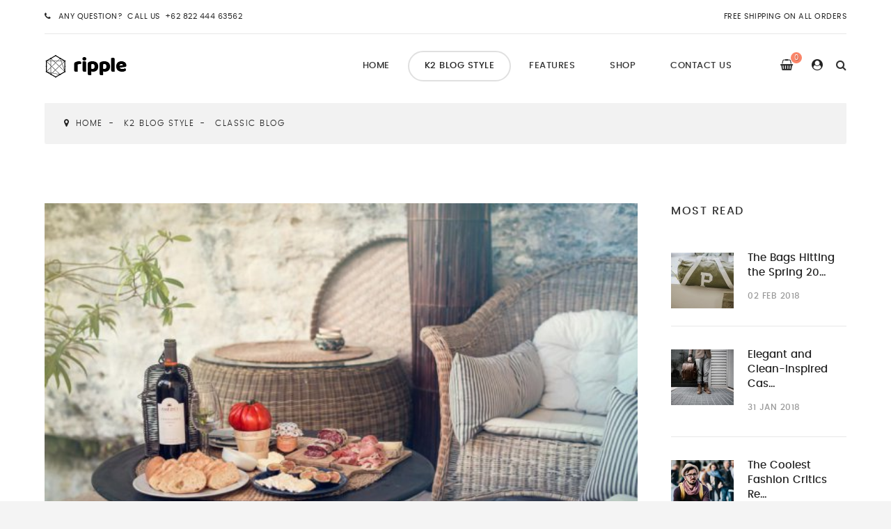

--- FILE ---
content_type: text/html; charset=utf-8
request_url: https://demo.templateplazza.com/ripple/index.php/blog/classic-blog/itemlist/tag/Blog
body_size: 8059
content:

<!DOCTYPE html>
<html prefix="og: http://ogp.me/ns#" lang="en-gb" dir="ltr"
	  class='com_k2 view-itemlist task-tag itemid-520 j39 mm-hover'>

<head>
	<base href="https://demo.templateplazza.com/ripple/index.php/blog/classic-blog/itemlist/tag/Blog" />
	<meta http-equiv="content-type" content="text/html; charset=utf-8" />
	<meta property="og:url" content="https://demo.templateplazza.com/ripple/index.php/blog/classic-blog/itemlist/tag/Blog" />
	<meta property="og:title" content="Displaying items by tag: Blog" />
	<meta property="og:type" content="website" />
	<meta name="generator" content="Joomla! - Open Source Content Management" />
	<title>Displaying items by tag: Blog</title>
	<link href="/ripple/templates/ripple/favicon.ico" rel="shortcut icon" type="image/vnd.microsoft.icon" />
	<link href="/ripple/templates/ripple/css/bootstrap.css" rel="stylesheet" type="text/css" />
	<link href="https://cdnjs.cloudflare.com/ajax/libs/simple-line-icons/2.4.1/css/simple-line-icons.min.css" rel="stylesheet" type="text/css" />
	<link href="/ripple/templates/ripple/css/k2.css" rel="stylesheet" type="text/css" />
	<link href="/ripple/templates/system/css/system.css" rel="stylesheet" type="text/css" />
	<link href="/ripple/templates/ripple/css/template.css" rel="stylesheet" type="text/css" />
	<link href="/ripple/templates/ripple/css/megamenu.css" rel="stylesheet" type="text/css" />
	<link href="/ripple/templates/ripple/fonts/font-awesome/css/font-awesome.min.css" rel="stylesheet" type="text/css" />
	<link href="/ripple/templates/ripple/fonts/stylesheet.css" rel="stylesheet" type="text/css" />
	<link href="/ripple/templates/ripple/css/extensions.css" rel="stylesheet" type="text/css" />
	<link href="/ripple/templates/ripple/css/custom.css" rel="stylesheet" type="text/css" />
	<link href="/ripple/media/com_acymailing/css/module_default.css?v=1509366830" rel="stylesheet" type="text/css" />
	<link href="https://demo.templateplazza.com/ripple/modules/mod_j2store_cart/css/j2store_cart.css" rel="stylesheet" type="text/css" />
	<style type="text/css">

	</style>
	<script type="application/json" class="joomla-script-options new">{"csrf.token":"d1158a4c2e9787c5420853811c1bfbae","system.paths":{"root":"\/ripple","base":"\/ripple"},"system.keepalive":{"interval":840000,"uri":"\/ripple\/index.php\/component\/ajax\/?format=json"}}</script>
	<script src="/ripple/media/jui/js/jquery.min.js?f4a4c1a86081c806e90ef0b258eab3c9" type="text/javascript"></script>
	<script src="/ripple/media/jui/js/jquery-noconflict.js?f4a4c1a86081c806e90ef0b258eab3c9" type="text/javascript"></script>
	<script src="/ripple/media/jui/js/jquery-migrate.min.js?f4a4c1a86081c806e90ef0b258eab3c9" type="text/javascript"></script>
	<script src="/ripple/media/k2/assets/js/k2.frontend.js?v=2.9.0&amp;sitepath=/ripple/" type="text/javascript"></script>
	<script src="/ripple/plugins/system/t3/base-bs3/bootstrap/js/bootstrap.js" type="text/javascript"></script>
	<script src="/ripple/plugins/system/t3/base-bs3/js/jquery.tap.min.js" type="text/javascript"></script>
	<script src="/ripple/plugins/system/t3/base-bs3/js/script.js" type="text/javascript"></script>
	<script src="/ripple/plugins/system/t3/base-bs3/js/menu.js" type="text/javascript"></script>
	<script src="/ripple/templates/ripple/js/script.js" type="text/javascript"></script>
	<script src="/ripple/plugins/system/t3/base-bs3/js/nav-collapse.js" type="text/javascript"></script>
	<script src="https://demo.templateplazza.com/ripple/media/system/js/core.js?v=1583767356" type="text/javascript"></script>
	<script src="/ripple/media/com_acymailing/js/acymailing_module.js?v=581" type="text/javascript" async="async"></script>
	<script src="/ripple/media/system/js/mootools-core.js?f4a4c1a86081c806e90ef0b258eab3c9" type="text/javascript"></script>
	<script src="/ripple/media/system/js/core.js?f4a4c1a86081c806e90ef0b258eab3c9" type="text/javascript"></script>
	<script src="/ripple/media/system/js/mootools-more.js?f4a4c1a86081c806e90ef0b258eab3c9" type="text/javascript"></script>
	<script src="https://demo.templateplazza.com/ripple/modules/mod_news_pro_gk5/interface/scripts/engine.mootools.js" type="text/javascript"></script>
	<!--[if lt IE 9]><script src="/ripple/media/system/js/polyfill.event.js?f4a4c1a86081c806e90ef0b258eab3c9" type="text/javascript"></script><![endif]-->
	<script src="/ripple/media/system/js/keepalive.js?f4a4c1a86081c806e90ef0b258eab3c9" type="text/javascript"></script>
	<script type="text/javascript">

		var j2storeURL = 'https://demo.templateplazza.com/ripple/';
			if(typeof acymailing == 'undefined'){
					var acymailing = Array();
				}
				acymailing['NAMECAPTION'] = 'Name';
				acymailing['NAME_MISSING'] = 'Please enter your name';
				acymailing['EMAILCAPTION'] = 'Enter Your Email';
				acymailing['VALID_EMAIL'] = 'Please enter a valid e-mail address';
				acymailing['ACCEPT_TERMS'] = 'Please check the Terms and Conditions';
				acymailing['CAPTCHA_MISSING'] = 'The captcha is invalid, please try again';
				acymailing['NO_LIST_SELECTED'] = 'Please select the lists you want to subscribe to';
		jQuery(function($){ initTooltips(); $("body").on("subform-row-add", initTooltips); function initTooltips (event, container) { container = container || document;$(container).find(".hasTooltip").tooltip({"html": true,"container": "body"});} });
if(typeof(j2store) == 'undefined') {
	var j2store = {};
}
if(typeof(j2store.jQuery) == 'undefined') {
	j2store.jQuery = jQuery.noConflict();
}		
(function($) {
	$(document).bind('after_adding_to_cart', function(element,data, type){

		var murl = '/ripple/index.php/component/j2store/carts/ajaxmini?Itemid=827';

		$.ajax({
			url : murl,
			type : 'get',
			cache : false,
			contentType : 'application/json; charset=utf-8',
			dataType : 'json',
			success : function(json) {
				if (json != null && json['response']) {
					$.each(json['response'], function(key, value) {
						if ($('.j2store_cart_module_' + key).length) {
							$('.j2store_cart_module_' + key).each(function() {
								$(this).html(value);
							});
						}
					});
				}
			}

		});

	});
})(j2store.jQuery);
		
	</script>

	
<!-- META FOR IOS & HANDHELD -->
	<meta name="viewport" content="width=device-width, initial-scale=1.0, maximum-scale=1.0, user-scalable=no"/>
	<style type="text/stylesheet">
		@-webkit-viewport   { width: device-width; }
		@-moz-viewport      { width: device-width; }
		@-ms-viewport       { width: device-width; }
		@-o-viewport        { width: device-width; }
		@viewport           { width: device-width; }
	</style>
	<script type="text/javascript">
		//<![CDATA[
		if (navigator.userAgent.match(/IEMobile\/10\.0/)) {
			var msViewportStyle = document.createElement("style");
			msViewportStyle.appendChild(
				document.createTextNode("@-ms-viewport{width:auto!important}")
			);
			document.getElementsByTagName("head")[0].appendChild(msViewportStyle);
		}
		//]]>
	</script>
<meta name="HandheldFriendly" content="true"/>
<meta name="apple-mobile-web-app-capable" content="YES"/>
<!-- //META FOR IOS & HANDHELD -->

<!-- Le HTML5 shim and media query for IE8 support -->
<!--[if lt IE 9]>
<script src="//html5shim.googlecode.com/svn/trunk/html5.js"></script>
<script type="text/javascript" src="/ripple/plugins/system/t3/base-bs3/js/respond.min.js"></script>
<![endif]-->

<!-- You can add Google Analytics here or use T3 Injection feature -->

	</head>

<body>

<div class="t3-wrapper">
	<div class="t3-main-container ">
  
  
<!-- HEADER -->
<header id="t3-header" class="t3-header ">
		<div class="t3-topbar">
		<div class="container">
			<div class="row">
			<div class="col-md-9 ">
				

<div class="custom"  >
	<p><i class="fa fa-phone"></i>Any question?  Call Us  +62 822 444 63562</p></div>

			</div>

						<div class="col-md-3 align-right hidden-xs hidden-sm ">
				

<div class="custom right"  >
	<p>FREE SHIPPING ON ALL ORDERS</p></div>

			</div>
					</div>
		<hr>
		</div>
	</div>
	
<div class="container">

	<!-- Brand and toggle get grouped for better mobile display -->
	<div class="navbar-header">
		<!-- LOGO -->
		<div class="logo">
			<div class="logo-image">
				<a href="/ripple" title="Ripple">
																<img class="logo-img" src="/ripple/templates/ripple/images/logo.png" alt="Ripple" />
															<span>Ripple</span>
				</a>
							</div>
		</div>
		<!-- //LOGO -->

								<button type="button" class="navbar-toggle" data-toggle="collapse" data-target=".t3-navbar-collapse">
				<i class="fa fa-bars"></i>
			</button>
		
			</div>


		<!-- MAIN NAVIGATION -->
		<nav id="t3-mainnav" class="navbar-default t3-mainnav">

					<div class="t3-navbar-collapse navbar-collapse collapse"></div>
		
		<div class="t3-navbar navbar-collapse collapse">
			<div  class="t3-megamenu animate fading"  data-duration="400" data-responsive="true">
<ul itemscope itemtype="http://www.schema.org/SiteNavigationElement" class="nav navbar-nav level0">
<li itemprop='name'  data-id="435" data-level="1">
<a itemprop='url' class=""  href="/ripple/index.php"   data-target="#">Home </a>

</li>
<li itemprop='name' class="active dropdown mega" data-id="233" data-level="1">
<a itemprop='url' class=" dropdown-toggle"  href="/ripple/index.php/blog"   data-target="#" data-toggle="dropdown">K2 Blog Style <em class="caret"></em></a>

<div class="nav-child dropdown-menu mega-dropdown-menu"  ><div class="mega-dropdown-inner">
<div class="row">
<div class="col-xs-12 mega-col-nav" data-width="12"><div class="mega-inner">
<ul itemscope itemtype="http://www.schema.org/SiteNavigationElement" class="mega-nav level1">
<li itemprop='name' class="current active" data-id="520" data-level="2">
<a itemprop='url' class=""  href="/ripple/index.php/blog/classic-blog"   data-target="#">Classic Blog </a>

</li>
<li itemprop='name'  data-id="790" data-level="2">
<a itemprop='url' class=""  href="/ripple/index.php/blog/video-post"   data-target="#">Video Post </a>

</li>
<li itemprop='name'  data-id="791" data-level="2">
<a itemprop='url' class=""  href="/ripple/index.php/blog/large-thumbnail-blog"   data-target="#">Large Thumbnail Blog </a>

</li>
<li itemprop='name'  data-id="521" data-level="2">
<a itemprop='url' class=""  href="/ripple/index.php/blog/k2-tags-page"   data-target="#">K2 Tags Page </a>

</li>
<li itemprop='name'  data-id="522" data-level="2">
<a itemprop='url' class=""  href="/ripple/index.php/blog/user-k2-blog"   data-target="#">User K2 Blog </a>

</li>
</ul>
</div></div>
</div>
</div></div>
</li>
<li itemprop='name' class="dropdown mega" data-id="238" data-level="1">
<a itemprop='url' class=" dropdown-toggle"  href="/ripple/index.php/features"   data-target="#" data-toggle="dropdown">Features <em class="caret"></em></a>

<div class="nav-child dropdown-menu mega-dropdown-menu"  ><div class="mega-dropdown-inner">
<div class="row">
<div class="col-xs-6 mega-col-nav" data-width="6"><div class="mega-inner">
<ul itemscope itemtype="http://www.schema.org/SiteNavigationElement" class="mega-nav level1">
<li itemprop='name'  data-id="492" data-level="2">
<a itemprop='url' class=""  href="/ripple/?option=non-existing-component"   data-target="#">404 Error Page</a>

</li>
<li itemprop='name'  data-id="493" data-level="2">
<a itemprop='url' class=""  href="/ripple/?tp=1"   data-target="#">Modules Position</a>

</li>
<li itemprop='name'  data-id="523" data-level="2">
<a itemprop='url' class=""  href="/ripple/index.php/features/joomla-blog"   data-target="#">Joomla Blog </a>

</li>
<li itemprop='name'  data-id="507" data-level="2">
<a itemprop='url' class=""  href="/ripple/index.php/features/registration-form"   data-target="#">Registration Form </a>

</li>
</ul>
</div></div>
<div class="col-xs-6 mega-col-module" data-width="6" data-position="44"><div class="mega-inner">
<div class="t3-module module " id="Mod44"><div class="module-inner"><div class="module-ct">	<form action="/ripple/index.php/blog/classic-blog" method="post" id="login-form">
				<fieldset class="userdata">
			<div id="form-login-username" class="form-group">
									<div class="input-group">
						<span class="input-group-addon">
							<i class="fa fa-user tip" title="Username"></i>
						</span>
						<input id="modlgn-username" type="text" name="username" class="input form-control" tabindex="0" size="18"
							   placeholder="Username"/>
					</div>
							</div>
			<div id="form-login-password" class="form-group">
								<div class="input-group">
						<span class="input-group-addon">
							<i class="fa fa-lock tip" title="Password"></i>
						</span>
					<input id="modlgn-passwd" type="password" name="password" class="input form-control" tabindex="0"
						   size="18" placeholder="Password"/>
				</div>
						</div>
					
							<div id="form-login-remember" class="form-group">
					<div class="checkbox">
					<label for="modlgn-remember">
						<input id="modlgn-remember" type="checkbox"
							name="remember" class="input"
							value="yes"/> Remember Me					</label>
					</div>
				</div>
						<div class="control-group">
				<input type="submit" name="Submit" class="btn btn-primary" value="Log in"/>
			</div>

						<ul class="unstyled">
								<li>
					<a href="/ripple/index.php/features/registration-form?view=remind">
						Forgot your username?</a>
				</li>
				<li>
					<a href="/ripple/index.php/features/registration-form?view=reset">Forgot your password?</a>
				</li>
			</ul>

			<input type="hidden" name="option" value="com_users"/>
			<input type="hidden" name="task" value="user.login"/>
			<input type="hidden" name="return" value="aHR0cHM6Ly9kZW1vLnRlbXBsYXRlcGxhenphLmNvbS9yaXBwbGUvaW5kZXgucGhwL2Jsb2cvY2xhc3NpYy1ibG9nL2l0ZW1saXN0L3RhZy9CbG9n"/>
			<input type="hidden" name="d1158a4c2e9787c5420853811c1bfbae" value="1" />		</fieldset>
			</form>
</div></div></div>
</div></div>
</div>
</div></div>
</li>
<li itemprop='name'  data-id="827" data-level="1">
<a itemprop='url' class=""  href="/ripple/index.php/shop"   data-target="#">Shop </a>

</li>
<li itemprop='name'  data-id="588" data-level="1">
<a itemprop='url' class=""  href="/ripple/index.php/contact-us"   data-target="#">Contact Us </a>

</li>
</ul>
</div>

		</div>

		</nav>
		<!-- //MAIN NAVIGATION -->


					<div class="t3-headright">
				<div class="headright-inner">

										<!-- CART -->
					<div class="cart ">
						
			<div class="j2store_cart_module_283">
		
			<div class="j2store-minicart-button">
				<div class="j2store-cart-info">
					<div class="j2store-cart-info-link" data-hover="dropdown" data-toggle="dropdown">
						<i class="fa fa-shopping-basket"></i>
														<span class="j2store-cart-count">
								0								</span>
												</div>
				</div>
				<div class="j2store-cart-item-box" id="j2store_cart_item_283"  style="display:none;">
					<div class="j2store-cart-header-block">
						<div class="top-subtotal">
															No items in cart													</div>
						<div class="pull-right">
							<a href="/ripple/index.php/component/j2store/carts?Itemid=827">
								View Cart							</a>
						</div>
					</div>
									</div>
		</div>



	</div>


<script type="text/javascript">

jQuery(document).ready(function(){
	slideEffectAjax();
});

function slideEffectAjax() {
jQuery('.j2store-minicart-button').mouseenter(function() {
	 jQuery('#j2store_cart_item_283').stop(false,false).fadeTo( "fast", 1.0 );
});

jQuery('.j2store-minicart-button').mouseleave(function() {

	jQuery('#j2store_cart_item_283').stop(true,true).fadeTo( "slow", 0.0, function() {
	jQuery( this )
		.css({
            "display": "none",
        });
	});

});
}
</script>

					</div>
					<!-- //CART -->
					
										<!-- LOGIN -->
					<div class="dropdown-login ">
						<div class="dropdown">
							<a href="#" data-toggle="dropdown" class="dropdown-toggle"><i class="fa fa-user-circle"></i></a>
							<div class="dropdown-menu">
								<div class="t3-module module " id="Mod44"><div class="module-inner"><div class="module-ct">	<form action="/ripple/index.php/blog/classic-blog" method="post" id="login-form">
				<fieldset class="userdata">
			<div id="form-login-username" class="form-group">
									<div class="input-group">
						<span class="input-group-addon">
							<i class="fa fa-user tip" title="Username"></i>
						</span>
						<input id="modlgn-username" type="text" name="username" class="input form-control" tabindex="0" size="18"
							   placeholder="Username"/>
					</div>
							</div>
			<div id="form-login-password" class="form-group">
								<div class="input-group">
						<span class="input-group-addon">
							<i class="fa fa-lock tip" title="Password"></i>
						</span>
					<input id="modlgn-passwd" type="password" name="password" class="input form-control" tabindex="0"
						   size="18" placeholder="Password"/>
				</div>
						</div>
					
							<div id="form-login-remember" class="form-group">
					<div class="checkbox">
					<label for="modlgn-remember">
						<input id="modlgn-remember" type="checkbox"
							name="remember" class="input"
							value="yes"/> Remember Me					</label>
					</div>
				</div>
						<div class="control-group">
				<input type="submit" name="Submit" class="btn btn-primary" value="Log in"/>
			</div>

						<ul class="unstyled">
								<li>
					<a href="/ripple/index.php/features/registration-form?view=remind">
						Forgot your username?</a>
				</li>
				<li>
					<a href="/ripple/index.php/features/registration-form?view=reset">Forgot your password?</a>
				</li>
			</ul>

			<input type="hidden" name="option" value="com_users"/>
			<input type="hidden" name="task" value="user.login"/>
			<input type="hidden" name="return" value="aHR0cHM6Ly9kZW1vLnRlbXBsYXRlcGxhenphLmNvbS9yaXBwbGUvaW5kZXgucGhwL2Jsb2cvY2xhc3NpYy1ibG9nL2l0ZW1saXN0L3RhZy9CbG9n"/>
			<input type="hidden" name="d1158a4c2e9787c5420853811c1bfbae" value="1" />		</fieldset>
			</form>
</div></div></div>
							</div>
						</div>
					</div>
					<!-- //LOGIN -->
					
										<!-- HEAD SEARCH -->
					<div class="head-search ">
						<form class="form-search" action="/ripple/index.php/blog/classic-blog" method="post">
	<a class="search-trigger"><i class="fa fa-search"></i></a>
	<div class="search">
		<input name="searchword" id="mod-search-searchword" maxlength="200"  class="input" type="text" size="20" placeholder="Type and  hit enter" />		<input type="hidden" name="task" value="search" />
		<input type="hidden" name="option" value="com_search" />
		<input type="hidden" name="Itemid" value="520" />
	</div>
<script>
;(function($){
	$('.head-search .search');
	// search on trigger
	$(".search-trigger").click(function(){
	  $(this).toggleClass('i-search').next().fadeToggle().find('.input').focus();
	});
})(jQuery);
</script>
</form>

					</div>
					<!-- //HEAD SEARCH -->
									</div>
			</div>
				<div class="clr"></div>
</div>
</header>
<!-- //HEADER -->

  
  


  
  
<!-- NAV HELPER -->
<nav class="wrap t3-navhelper ">
	<div class="container">
		
<ol class="breadcrumb ">
	<li class="active"><span class="hasTooltip"><i class="fa fa-map-marker" data-toggle="tooltip" title="You are here: "></i></span></li><li><a href="/ripple/index.php" class="pathway">Home</a><span class="divider">\</span></li><li><a href="/ripple/index.php/blog/itemlist" class="pathway">K2 Blog Style</a><span class="divider">\</span></li><li><a href="/ripple/index.php/blog/classic-blog" class="pathway">Classic Blog</a></li></ol>

	</div>
</nav>
<!-- //NAV HELPER -->


  






  
  
<div id="t3-mainbody" class="container t3-mainbody">
	<div class="row">

		<!-- MAIN CONTENT -->
		<div id="t3-content" class="t3-content col-xs-12 col-md-9">
      
     				
						     
						<div id="system-message-container">
	</div>

						
<!-- Start K2 Tag Layout -->
<div id="k2Container" class="tagView">

	
		<div class="tagItemList">
		
		<!-- Start K2 Item Layout -->
		<div class="tagItemView">
    
						<!-- Item Image -->
			<div class="catItemImageBlock tagItemImageBlock">
			 <span class="catItemImage tagItemImage">
			   <a href="/ripple/index.php/blog/large-thumbnail-blog/item/81-bold-colors-and-vintage-styles-are-some-of-the-big-trends-for-2018" title="Bold Colors and Vintage Styles are Some of The Big Trends">
			   	<img src="/ripple/media/k2/items/cache/267b1948fa84309bc99f9c0289cabe44_Generic.jpg" alt="Bold Colors and Vintage Styles are Some of The Big Trends" style="width:612px; height:auto;" />
			   </a>
			 </span>
			 <div class="clr"></div>
			</div>
			
			<div class="itemHeader tagItemHeader">			
			  			  <!-- Item title -->
			  <h2 class="itemTitle tagItemTitle">
			  						<a href="/ripple/index.php/blog/large-thumbnail-blog/item/81-bold-colors-and-vintage-styles-are-some-of-the-big-trends-for-2018">
			  		Bold Colors and Vintage Styles are Some of The Big Trends			  	</a>
			  				  </h2>
			          
        <ul class="itemToolbar">          
						<!-- Item category name -->
			<li class="category">
				<a href="/ripple/index.php/blog/large-thumbnail-blog/itemlist/category/80-blog">blog</a>
			</li>
						
						<!-- Item date created -->
			<li>
				27 Jan 2018			</li>
			        	
        </ul>
		  </div>

		  <div class="tagItemBody catItemBody">			  
			  			  <!-- Item introtext -->
			  <div class="tagItemIntroText catItemIntroText">
			  	Everyone realizes why a new common language, the European languages are members of the same family. Their separate existence is a myth. For science, music, sport, etc, Europe uses the same vocabulary. The languages only differ in their grammar, their pronunciation and their most common words, it would be necessary to have uniform grammar, pronunciation.
			  </div>
			  
			  <div class="clr"></div>
		  </div>
		  
		  <div class="clr"></div>
		  
		  		  			
						<!-- Item "read more..." link -->
			<div class="catItemReadMore tagItemReadMore">
				<a class="k2ReadMore" href="/ripple/index.php/blog/large-thumbnail-blog/item/81-bold-colors-and-vintage-styles-are-some-of-the-big-trends-for-2018">
					Read more...				</a>
			</div>
			
			<div class="clr"></div>
		</div>
		<!-- End K2 Item Layout -->
		
		
		<!-- Start K2 Item Layout -->
		<div class="tagItemView">
    
						<!-- Item Image -->
			<div class="catItemImageBlock tagItemImageBlock">
			 <span class="catItemImage tagItemImage">
			   <a href="/ripple/index.php/blog/classic-blog/item/79-the-coolest-fashion-critics-reaching-for-their-google-pixel" title="The Coolest Fashion Critics Reaching for Their Google Pixel">
			   	<img src="/ripple/media/k2/items/cache/deb45d333d0414ba3de42155789fdb4a_Generic.jpg" alt="The Coolest Fashion Critics Reaching for Their Google Pixel" style="width:612px; height:auto;" />
			   </a>
			 </span>
			 <div class="clr"></div>
			</div>
			
			<div class="itemHeader tagItemHeader">			
			  			  <!-- Item title -->
			  <h2 class="itemTitle tagItemTitle">
			  						<a href="/ripple/index.php/blog/classic-blog/item/79-the-coolest-fashion-critics-reaching-for-their-google-pixel">
			  		The Coolest Fashion Critics Reaching for Their Google Pixel			  	</a>
			  				  </h2>
			          
        <ul class="itemToolbar">          
						<!-- Item category name -->
			<li class="category">
				<a href="/ripple/index.php/blog/classic-blog">review</a>
			</li>
						
						<!-- Item date created -->
			<li>
				29 Jan 2018			</li>
			        	
        </ul>
		  </div>

		  <div class="tagItemBody catItemBody">			  
			  			  <!-- Item introtext -->
			  <div class="tagItemIntroText catItemIntroText">
			  	The European languages are members of the same family. Their separate existence is a myth. For science, music, sport, etc, Europe uses the same vocabulary. The languages only differ in their grammar, their pronunciation and their most common words is more simple. One could refuse to pay expensive translators
			  </div>
			  
			  <div class="clr"></div>
		  </div>
		  
		  <div class="clr"></div>
		  
		  		  			
						<!-- Item "read more..." link -->
			<div class="catItemReadMore tagItemReadMore">
				<a class="k2ReadMore" href="/ripple/index.php/blog/classic-blog/item/79-the-coolest-fashion-critics-reaching-for-their-google-pixel">
					Read more...				</a>
			</div>
			
			<div class="clr"></div>
		</div>
		<!-- End K2 Item Layout -->
		
		
		<!-- Start K2 Item Layout -->
		<div class="tagItemView">
    
						<!-- Item Image -->
			<div class="catItemImageBlock tagItemImageBlock">
			 <span class="catItemImage tagItemImage">
			   <a href="/ripple/index.php/blog/video-post/item/75-how-do-you-stay-productive-envato-live" title="Colorfully Inspirational Website Layout">
			   	<img src="/ripple/media/k2/items/cache/68b62085e41e8f225811766f8d5eb2bb_Generic.jpg" alt="Colorfully Inspirational Website Layout" style="width:612px; height:auto;" />
			   </a>
			 </span>
			 <div class="clr"></div>
			</div>
			
			<div class="itemHeader tagItemHeader">			
			  			  <!-- Item title -->
			  <h2 class="itemTitle tagItemTitle">
			  						<a href="/ripple/index.php/blog/video-post/item/75-how-do-you-stay-productive-envato-live">
			  		Colorfully Inspirational Website Layout			  	</a>
			  				  </h2>
			          
        <ul class="itemToolbar">          
						<!-- Item category name -->
			<li class="category">
				<a href="/ripple/index.php/blog/video-post">video</a>
			</li>
						
						<!-- Item date created -->
			<li>
				11 Jun 2015			</li>
			        	
        </ul>
		  </div>

		  <div class="tagItemBody catItemBody">			  
			  			  <!-- Item introtext -->
			  <div class="tagItemIntroText catItemIntroText">
			  	Their separate existence is a myth. For science, music, sport, etc, Europe uses the same vocabulary. The languages only differ in their grammar, their pronunciation and their most common words. as a skeptical Cambridge friend of mine told me what Occidental is. The European languages are members of the same family. Their separate existence is a myth
			  </div>
			  
			  <div class="clr"></div>
		  </div>
		  
		  <div class="clr"></div>
		  
		  		  			
						<!-- Item "read more..." link -->
			<div class="catItemReadMore tagItemReadMore">
				<a class="k2ReadMore" href="/ripple/index.php/blog/video-post/item/75-how-do-you-stay-productive-envato-live">
					Read more...				</a>
			</div>
			
			<div class="clr"></div>
		</div>
		<!-- End K2 Item Layout -->
		
			</div>

	
	<!-- Pagination -->
	
		
</div>
<!-- End K2 Tag Layout -->

<!-- JoomlaWorks "K2" (v2.9.0) | Learn more about K2 at http://getk2.org -->


      
      
		</div>
		<!-- //MAIN CONTENT -->

		<!-- SIDEBAR RIGHT -->
		<div class="t3-sidebar t3-sidebar-right col-xs-12 col-md-3 ">
			<div class="t3-module module listed-post " id="Mod267"><div class="module-inner"><h3 class="module-title "><span>Most Read</span></h3><div class="module-ct">	<div class="nspMain  listed-post" id="nsp-nsp-267" data-config="{
				'animation_speed': 400,
				'animation_interval': 5000,
				'animation_function': 'Fx.Transitions.Expo.easeIn',
				'news_column': 1,
				'news_rows': 3,
				'links_columns_amount': 1,
				'links_amount': 0
			}">		
				
					<div class="nspArts bottom" style="width:100%;">
								<div class="nspArtScroll1">
					<div class="nspArtScroll2 nspPages1">
																	<div class="nspArtPage active nspCol1">
																				<div class="nspArt nspCol1" style="padding:30px 0 25px 0;">
								<a href="/ripple/index.php/blog/classic-blog/item/77-the-bags-hitting-the-spring-2018-runways-are-statement-making" class="nspImageWrapper tright fleft"  style="margin:3px 20px 0 0;" target="_self"><img  class="nspImage" src="https://demo.templateplazza.com/ripple/modules/mod_news_pro_gk5/cache/k2.items.cache.d48ed900e79fa9547169c26138b4cd8d_XLnsp-267.jpg" alt=""  style="width:90px;height:80px;" /></a><div class="gkArtContentWrap"><h4 class="nspHeader tleft fnull has-image"><a href="/ripple/index.php/blog/classic-blog/item/77-the-bags-hitting-the-spring-2018-runways-are-statement-making"  title="The Bags Hitting the Spring 2018 are Statement-making" target="_self">The Bags Hitting the Spring 20&hellip;</a></h4><p class="nspInfo nspInfo1 tleft fnone">02 Feb 2018</p></div>							</div>
																															<div class="nspArt nspCol1" style="padding:30px 0 25px 0;">
								<a href="/ripple/index.php/blog/classic-blog/item/80-elegant-and-clean-inspired-casual-tee-on-2018" class="nspImageWrapper tright fleft"  style="margin:3px 20px 0 0;" target="_self"><img  class="nspImage" src="https://demo.templateplazza.com/ripple/modules/mod_news_pro_gk5/cache/k2.items.cache.852967248dd3e6cb3942a1fe6af42945_XLnsp-267.jpg" alt=""  style="width:90px;height:80px;" /></a><div class="gkArtContentWrap"><h4 class="nspHeader tleft fnull has-image"><a href="/ripple/index.php/blog/classic-blog/item/80-elegant-and-clean-inspired-casual-tee-on-2018"  title="Elegant and Clean-Inspired Casual Tee on 2018" target="_self">Elegant and Clean-Inspired Cas&hellip;</a></h4><p class="nspInfo nspInfo1 tleft fnone">31 Jan 2018</p></div>							</div>
																															<div class="nspArt nspCol1" style="padding:30px 0 25px 0;">
								<a href="/ripple/index.php/blog/classic-blog/item/79-the-coolest-fashion-critics-reaching-for-their-google-pixel" class="nspImageWrapper tright fleft"  style="margin:3px 20px 0 0;" target="_self"><img  class="nspImage" src="https://demo.templateplazza.com/ripple/modules/mod_news_pro_gk5/cache/k2.items.cache.deb45d333d0414ba3de42155789fdb4a_XLnsp-267.jpg" alt=""  style="width:90px;height:80px;" /></a><div class="gkArtContentWrap"><h4 class="nspHeader tleft fnull has-image"><a href="/ripple/index.php/blog/classic-blog/item/79-the-coolest-fashion-critics-reaching-for-their-google-pixel"  title="The Coolest Fashion Critics Reaching for Their Google Pixel" target="_self">The Coolest Fashion Critics Re&hellip;</a></h4><p class="nspInfo nspInfo1 tleft fnone">29 Jan 2018</p></div>							</div>
												</div>
																</div>

									</div>
			</div>
		
				
			</div>
</div></div></div><div class="t3-module module boxed1 even-odd " id="Mod45"><div class="module-inner"><h3 class="module-title "><span>Menu</span></h3><div class="module-ct"><ul class="nav menu">
<li class="item-435 default"><a href="/ripple/index.php" class="">Home</a></li><li class="item-233 active deeper dropdown parent"><a href="/ripple/index.php/blog" class=" dropdown-toggle" data-toggle="dropdown">K2 Blog Style<em class="caret"></em></a><ul class="dropdown-menu"><li class="item-520 current active"><a href="/ripple/index.php/blog/classic-blog" class="">Classic Blog</a></li><li class="item-790"><a href="/ripple/index.php/blog/video-post" class="">Video Post</a></li><li class="item-791"><a href="/ripple/index.php/blog/large-thumbnail-blog" class="">Large Thumbnail Blog</a></li><li class="item-521"><a href="/ripple/index.php/blog/k2-tags-page" class="">K2 Tags Page</a></li><li class="item-522"><a href="/ripple/index.php/blog/user-k2-blog" class="">User K2 Blog</a></li></ul></li><li class="item-238 parent"><a href="/ripple/index.php/features" class="">Features</a></li><li class="item-827"><a href="/ripple/index.php/shop" class="">Shop</a></li><li class="item-588"><a href="/ripple/index.php/contact-us" class="">Contact Us</a></li></ul>
</div></div></div><div class="t3-module module " id="Mod118"><div class="module-inner"><h3 class="module-title "><span>K2 Tags</span></h3><div class="module-ct">
<div id="k2ModuleBox118" class="k2TagCloudBlock">
            <a href="/ripple/index.php/blog/classic-blog/itemlist/tag/Blog" style="font-size:225%" title="3 items tagged with Blog">
        Blog    </a>
                <a href="/ripple/index.php/blog/classic-blog/itemlist/tag/Branding" style="font-size:75%" title="1 items tagged with Branding">
        Branding    </a>
                <a href="/ripple/index.php/blog/classic-blog/itemlist/tag/casual" style="font-size:75%" title="1 items tagged with casual">
        casual    </a>
                <a href="/ripple/index.php/blog/classic-blog/itemlist/tag/Graphics" style="font-size:225%" title="3 items tagged with Graphics">
        Graphics    </a>
                <a href="/ripple/index.php/blog/classic-blog/itemlist/tag/Inspiration" style="font-size:75%" title="1 items tagged with Inspiration">
        Inspiration    </a>
                <a href="/ripple/index.php/blog/classic-blog/itemlist/tag/joomla" style="font-size:75%" title="1 items tagged with joomla">
        joomla    </a>
                <a href="/ripple/index.php/blog/k2-tags-page" style="font-size:150%" title="2 items tagged with Printing">
        Printing    </a>
                <a href="/ripple/index.php/blog/classic-blog/itemlist/tag/Sketch" style="font-size:300%" title="4 items tagged with Sketch">
        Sketch    </a>
                <a href="/ripple/index.php/blog/classic-blog/itemlist/tag/story" style="font-size:150%" title="2 items tagged with story">
        story    </a>
                <a href="/ripple/index.php/blog/classic-blog/itemlist/tag/video" style="font-size:150%" title="2 items tagged with video">
        video    </a>
                <a href="/ripple/index.php/blog/classic-blog/itemlist/tag/Website Design" style="font-size:225%" title="3 items tagged with Website Design">
        Website Design    </a>
            <div class="clr"></div>
</div>
</div></div></div>
		</div>
		<!-- //SIDEBAR RIGHT -->

	</div>
</div> 



  








	<!-- FOOT NAVIGATION -->
	  <div class="t3-sl bg-light top-p90 bot-p90">
		<div class="container">
				<!-- SPOTLIGHT -->
	<div class="t3-spotlight t3-position-8  row">
					<div class=" col-lg-12 col-md-12 col-sm-12 col-xs-12">
								<div class="t3-module module center " id="Mod101"><div class="module-inner"><h3 class="module-title "><span>Subscribe</span></h3><div class="module-ct"><div class="acymailing_module center" id="acymailing_module_formAcymailing15521">
	<div class="acymailing_fulldiv" id="acymailing_fulldiv_formAcymailing15521"  >
		<form id="formAcymailing15521" action="/ripple/index.php/blog/classic-blog" onsubmit="return submitacymailingform('optin','formAcymailing15521')" method="post" name="formAcymailing15521"  >
		<div class="acymailing_module_form" >
			<div class="acymailing_introtext">Manage your subscriptions. There is no commitment once you subscribe. In advance of each delivery, we will send you a reminder email showing the items, price and any applicable discount for your upcoming delivery</div>			<div class="acymailing_form">
					<p class="onefield fieldacyemail" id="field_email_formAcymailing15521">							<span class="acyfield_email acy_requiredField"><input id="user_email_formAcymailing15521"  onfocus="if(this.value == 'Enter Your Email') this.value = '';" onblur="if(this.value=='') this.value='Enter Your Email';" class="inputbox" type="text" name="user[email]" style="width:auto" value="Enter Your Email" title="Enter Your Email" /></span>
							</p>
					
					<p class="acysubbuttons">
												<input class="button subbutton btn btn-primary" type="submit" value="submit" name="Submit" onclick="try{ return submitacymailingform('optin','formAcymailing15521'); }catch(err){alert('The form could not be submitted '+err);return false;}"/>
											</p>
				</div>
						<input type="hidden" name="ajax" value="0"/>
			<input type="hidden" name="acy_source" value="module_101" />
			<input type="hidden" name="ctrl" value="sub"/>
			<input type="hidden" name="task" value="notask"/>
			<input type="hidden" name="redirect" value="localhost"/>
			<input type="hidden" name="redirectunsub" value=""/>
			<input type="hidden" name="option" value="com_acymailing"/>
						<input type="hidden" name="hiddenlists" value="1"/>
			<input type="hidden" name="acyformname" value="formAcymailing15521" />
									</div>
		</form>
	</div>
	</div>
</div></div></div>
							</div>
			</div>
<!-- SPOTLIGHT -->
		</div>
	</div>
		<!-- //FOOT NAVIGATION -->


  


<!-- FOOTER -->
<footer id="t3-footer" class="wrap t3-footer">

	<!-- FOOT NAVIGATION -->
    	<div class="t3-bottom-module">
	<div class="container top-p60">
			<!-- SPOTLIGHT -->
	<div class="t3-spotlight t3-footnav  row">
					<div class=" col-lg-3 col-md-3 col-sm-3 col-xs-6">
								<div class="t3-module module " id="Mod98"><div class="module-inner"><h3 class="module-title "><span>About Us</span></h3><div class="module-ct">

<div class="custom"  >
	<p>One could refuse to pay expensive translators, the European languages are members of the same <a title="read more" href="#">read more</a><br /><br /><img src="/ripple/images/payment.png" alt="" /></p></div>
</div></div></div>
							</div>
					<div class=" col-lg-3 col-md-3 col-sm-3 col-xs-6">
								<div class="t3-module module_menu " id="Mod1"><div class="module-inner"><h3 class="module-title "><span>Main Menu</span></h3><div class="module-ct"><ul class="nav menu">
<li class="item-435 default"><a href="/ripple/index.php" class="">Home</a></li><li class="item-233 active parent"><a href="/ripple/index.php/blog" class="">K2 Blog Style</a></li><li class="item-238 parent"><a href="/ripple/index.php/features" class="">Features</a></li><li class="item-827"><a href="/ripple/index.php/shop" class="">Shop</a></li><li class="item-588"><a href="/ripple/index.php/contact-us" class="">Contact Us</a></li></ul>
</div></div></div>
							</div>
					<div class=" col-lg-3 col-md-3 col-sm-3 col-xs-6">
								<div class="t3-module module " id="Mod231"><div class="module-inner"><h3 class="module-title "><span>Information</span></h3><div class="module-ct"><ul class="nav menu">
<li class="item-437"><a href="/ripple/index.php/getting-started" class="">Getting Started</a></li><li class="item-280"><a href="/ripple/index.php/using-joomla" class="">Using Joomla!</a></li><li class="item-278"><a href="/ripple/index.php/the-joomla-project" class="">The Joomla! Project</a></li><li class="item-279"><a href="/ripple/index.php/the-joomla-community" class="">The Joomla! Community</a></li></ul>
</div></div></div>
							</div>
					<div class=" col-lg-3 col-md-3 col-sm-3 col-xs-6">
								<div class="t3-module module " id="Mod39"><div class="module-inner"><h3 class="module-title "><span>Online</span></h3><div class="module-ct">
			<p>We have 67&#160;guests and no members online</p>

</div></div></div>
							</div>
			</div>
<!-- SPOTLIGHT -->
	</div>
	</div>
		<!-- //FOOT NAVIGATION -->


	<div class="t3-copyright top-p20 bot-p70">
		<div class="container">
			<hr>
          <div class="row">

						<div class="footnav poweredby">
							

<div class="custom"  >
	<ul class="address">
<li class="home">Jl. Aspal Hitam 13a, Banana City, Indonesia</li>
<li class="phone">+62 31 544 45 212</li>
<li class="mobile">+62 81 769 69 212</li>
<li class="email">dheremmacong@glenon.com</li>
</ul></div>

									</div>
						</div>
<hr>
			<div class="copyright ">
				<p>&#169;2026 Ripple by <a href="http://templateplazza.com" target="_blank">TemplatePlazza</a> - All right reserved</p>

			</div>


      </div>
	</div>

    <div id="toTop" class="backtotop">
       <i class="fa fa-angle-up"></i>    </div>
</footer>
<!-- //FOOTER -->


	</div>
</div>

</body>

</html>

--- FILE ---
content_type: text/css
request_url: https://demo.templateplazza.com/ripple/templates/ripple/css/k2.css
body_size: 6029
content:
#k2Container {
  padding: 0 0 12px 0;
  position: relative;
}
#k2Container a.modal {
  -webkit-border-radius: 0px;
  -moz-border-radius: 0px;
  border-radius: 0px;
  box-shadow: none;
  border: 0px;
  display: block;
  margin: 0;
  position: relative;
  top: auto;
  left: 0px;
  right: 0;
  width: auto;
  z-index: 10;
  overflow: hidden;
}
body.contentpane #k2Container {
  padding: 16px;
}

.k2Padding {
  padding: 4px;
}

.clr {
  clear: both;
  height: 0;
  line-height: 0;
  display: block;
  float: none;
  padding: 0;
  margin: 0;
  border: none;
}

.even {
  background: #f8f8f8;
  padding: 2px;
}
.odd {
  background: #fff;
  padding: 2px;
}

div.k2FeedIcon {
  padding: 0 0 20px 0;
  font-size: 12px;
  font-family: "poppinsmedium", Helvetica, Arial, sans-serif;
  text-transform: uppercase;
  text-align: left;
}
div.k2FeedIcon a {
  margin: 0;
  padding: 5px 0 0 0;
}
div.k2FeedIcon a:before {
  font-family: FontAwesome;
  content: "\f09e";
  color: #fa8569;
  padding-right: 5px;
}

.itemRatingForm {
  display: block;
  vertical-align: middle;
  line-height: 25px;
  float: left;
}
.itemRatingForm .itemRatingLog {
  font-size: 11px;
  margin: 0;
  padding: 0 0 0 4px;
  float: left;
}
.itemRatingForm .formLogLoading {
  background: url(../images/system/loading.gif) no-repeat left center;
  height: 25px;
  padding: 0 0 0 20px;
}
.itemRatingList,
.itemRatingList a:hover,
.itemRatingList .itemCurrentRating {
  background: url(../images/system/rating_star.png) left -1000px repeat-x;
}
.itemRatingList {
  position: relative;
  float: left;
  width: 100px;
  height: 20px;
  overflow: hidden;
  list-style: none;
  margin: 0;
  padding: 0;
  background-position: left top;
}
.itemRatingList a,
.itemRatingList .itemCurrentRating {
  position: absolute;
  top: 0;
  left: 0;
  text-indent: -999em;
  height: 25px;
  line-height: 25px;
  outline: none;
  overflow: hidden;
  border: none;
  cursor: pointer;
  -moz-transition: none !important;
  
  -o-transition: none !important;
  
  -webkit-transition: none !important;
  
  transition: none !important;
}
.itemRatingList a:hover {
  background-position: left bottom;
}
.itemRatingList a.one-star {
  width: 20%;
  z-index: 6;
}
.itemRatingList a.two-stars {
  width: 40%;
  z-index: 5;
}
.itemRatingList a.three-stars {
  width: 60%;
  z-index: 4;
}
.itemRatingList a.four-stars {
  width: 80%;
  z-index: 3;
}
.itemRatingList a.five-stars {
  width: 100%;
  z-index: 2;
}
.itemRatingList .itemCurrentRating {
  z-index: 1;
  background-position: 0 center;
  margin: 0;
  padding: 0;
}
.itemRatingList span.siteRoot {
  display: none;
}
.itemRatingList li {
  padding: 0 !important;
  position: static !important;
}
.itemRatingList li:before {
  content: normal !important;
}

.smallerFontSize {
  font-size: 100%;
  line-height: inherit;
}
.largerFontSize {
  font-size: 150%;
  line-height: 140%;
}

.recaptchatable .recaptcha_image_cell,
#recaptcha_table {
  background-color: #fff !important;
}
#recaptcha_table {
  border-color: #d0d0d0 !important;
}
#recaptcha_response_field {
  border: 1px solid transparent !important;
  color: #888888;
  background-color: #f6f6f6 !important;
  padding: 8px 6px!important;
  box-shadow: 0px 1px 6px #f0f0f0 inset;
  border-top: 1px solid #d9d9d9;
}
#k2Container .recaptchatable #recaptcha_image {
  border: 0!Important;
}
#k2Container table#recaptcha_table {
  margin-top: 10px !important;
  border: none !important;
}
.recaptchatable a {
  font-size: 14px;
  color: #999999 !important;
}
.clearList {
  display: none;
  float: none;
  clear: both;
}

.lastItem {
  border: none;
}

div.itemIsFeatured,
div.catItemIsFeatured,
div.userItemIsFeatured {
  background: url(../images/system/featuredItem.png) no-repeat 100% 0;
}

a.k2ReadMore {
  color: #333333;
  text-transform: uppercase;
}
a.itemPrintThisPage {
  display: block;
  width: 160px;
  margin: 4px auto 16px;
  padding: 4px;
  background: #F7FAFE;
  border: 1px solid #ccc;
  text-align: center;
}
a.itemPrintThisPage :hover {
  background: #eee;
  text-decoration: none;
}

div.itemView {
  padding: 8px 0 24px 0;
  margin: 0 0 24px 0;
}
span.itemEditLink {
  float: right;
  display: block;
  padding: 4px 0;
  margin: 0;
  width: 120px;
  text-align: right;
}
span.itemEditLink a:hover {
  background: #fa8569;
}
.itemHeader h2.itemTitle {
  margin-bottom: 24px;
  font-size: 36px;
  color: #333333;
  
}
.itemHeader h2.itemTitle span sup {
  text-decoration: none;
}
ul.itemToolbar {
  padding: 0;
  margin: 0 0 6px 0;
  font-family: "poppinsmedium", Helvetica, Arial, sans-serif;
}
ul.itemToolbar li {
  display: inline;
  padding: 0 12px 0 0;
  text-transform: uppercase;
  font-size: 12px;
  color: #999999;
  letter-spacing: 1px;
}
ul.itemToolbar li:last-child {
  border-right: none;
}
ul.itemToolbar li a {
  color: #999999;
}
ul.itemToolbar li a img {
  vertical-align: middle;
}
ul.itemToolbar li.category {
  padding: 5px 7px 5px 12px;
  background-color: #fa8569;
  margin-right: 12px;
}
ul.itemToolbar li.category a {
  color: #ffffff;
}
ul.itemToolbar li.category:hover {
  background-color: #fa8569;
}
ul.itemToolbar li i {
  padding-right: 4px;
}
ul.itemToolbar li a#fontDecrease,
ul.itemToolbar li a#fontIncrease {
  margin: 0 0 0 2px;
}
ul.itemToolbar li a#fontDecrease img {
  width: 13px;
  height: 13px;
  background: url(../images/system/font_decrease.png) no-repeat;
}
ul.itemToolbar li a#fontIncrease img {
  width: 13px;
  height: 13px;
  background: url(../images/system/font_increase.png) no-repeat;
}
ul.itemToolbar li a#fontDecrease span,
ul.itemToolbar li a#fontIncrease span {
  display: none;
}
div.itemBody {
  margin: 36px 0 0 0;
}
div.itemBody ul {
  list-style: none;
  padding: 0 0 12px;
}
div.itemBody ul li {
  padding-bottom: 6px;
  padding-left: 30px;
  position: relative;
}
div.itemBody ul li:before {
  font-family: FontAwesome;
  position: absolute;
  top: 7px;
  left: 0;
  content: "\f111";
  color: #fa8569;
  font-size: 6px;
}
div.itemImageBlock {
  margin: 0 0 36px 0;
  background: #222222;
  font-size: 10px;
}
div.itemImageBlock span.itemImage {
  display: block;
  margin: 0;
}
div.itemImageBlock span.itemImage img {
  width: 100% !important;
  max-width: 100%;
  -ms-transition: all 0.45s ease;
  -webkit-transition: all 0.4s ease;
  -o-transition: all 0.4s ease;
  transition: all 0.4s ease;
}
div.itemImageBlock span.itemImage img:hover {
  opacity: 0.4;
  filter: alpha(opacity=40);
  -webkit-transform: scale(1);
  
  -moz-transform: scale(1);
  
  -ms-transform: scale(1);
  
  -o-transform: scale(1);
  
  transform: scale(1);
}
div.itemImageBlock span.itemImageCaption {
  float: left;
  display: block;
  padding: 5px 0 5px 10px;
  text-transform: uppercase;
  letter-spacing: 0.5px;
}
div.itemImageBlock span.itemImageCredits {
  float: right;
  display: block;
  padding: 5px 10px 5px 0;
}
div.itemExtraFields {
  margin: 16px 0 0 0;
  padding: 8px 0 0 0;
}
div.itemExtraFields h3 {
  margin: 0;
  line-height: normal !important;
}
div.itemExtraFields ul {
  margin: 0;
  padding: 0;
  list-style: none;
}
div.itemExtraFields ul li {
  display: block;
}
div.itemExtraFields ul li span.itemExtraFieldsLabel {
  display: block;
  float: left;
  font-weight: bold;
  margin: 0 4px 0 0;
  width: 30%;
}
.itemContentFooter {
  display: block;
  color: #ccc;
  text-align: right;
  font-style: italic;
  margin-top: 36px;
  padding-bottom: 6px;
  font-size: 12px;
}
span.itemHits {
  float: left;
  color: #888888;
  font-style: normal;
}
.itemSocialSharing {
  padding: 12px 0 0 0;
  border-top: 5px solid #f4f4f4;
}
.itemTwitterButton {
  float: left;
  margin: 5px 0 0 0;
}
.itemFacebookButton {
  float: left;
  margin-right: 0;
}
.itemGooglePlusOneButton {
  float: left;
  width: 70px !important;
}
.itemLinks {
  font-size: 12px;
}
.itemLinks > div {
  padding: 10px 0;
  border-top: 1px solid #e8e8e8;
}
.itemLinks span {
  width: 18%;
  display: inline-block;
}
@media (min-width: 920px) and (max-width: 1151px) {
  .itemLinks span {
    width: 99%;
    margin-top: 6px;
  }
}
@media (max-width: 919px) {
  .itemLinks span {
    width: 99%;
    margin-top: 6px;
  }
}
.itemLinks span:before {
  padding-right: 8px;
  font-family: FontAwesome;
  vertical-align: middle;
}
.itemRatingBlock span {
  float: left;
}
.itemRatingBlock span:before {
  content: "\f087";
}
.itemTagsBlock span:before {
  content: "\f02b";
}
.itemTagsBlock ul.itemTags {
  display: inline;
}
.itemTagsBlock ul.itemTags li {
  display: inline;
  text-transform: uppercase;
  font-size: 12px;
}
.itemTagsBlock ul.itemTags li:first-child {
  padding-left: 0;
}
.itemTagsBlock ul.itemTags li:before {
  content: normal;
}
.itemTagsBlock ul.itemTags li a {
  margin: 0 6px 6px 0;
  color: #888888;
}
.itemTagsBlock ul.itemTags li a:hover {
  color: #222222;
}
div.itemAttachmentsBlock span {
  font-weight: bold;
}
div.itemAttachmentsBlock ul.itemAttachments {
  padding: 0;
  margin: 0;
}
div.itemAttachmentsBlock ul.itemAttachments li {
  display: inline;
  text-align: center;
}

.itemAuthorBlock {
  margin: 48px 0 24px 0;
  border: 1px solid #e8e8e8;
  font-size: 14px;
}
.itemAuthorBlock img.itemAuthorAvatar {
  float: left;
  margin: 30px 25px 25px 30px;
}
.itemAuthorBlock .itemAuthorDetails {
  padding: 30px 35px;
}
.itemAuthorBlock .itemAuthorDetails h3.itemAuthorName {
  margin-top: 0;
}
.itemAuthorBlock .itemAuthorDetails h3.itemAuthorName a {
  color: #333333;
}
.itemAuthorBlock .itemAuthorDetails p {
  margin: 5px 0;
}
.itemAuthorBlock .itemAuthorDetails span {
  float: right;
  text-transform: uppercase;
  font-size: 11px;
  padding-top: 12px;
}

.itemRelated {
  float: right;
}
.itemAuthorLatest {
  float: left;
}
.itemRelated,
.itemAuthorLatest {
  width: 47.5%;
  margin: 24px 0 12px 0;
  font-size: 14px;
}
@media screen and (max-width: 1151px) {
  .itemRelated,
  .itemAuthorLatest {
    width: 100%;
    margin-top: 25px;
  }
}
.itemRelated h3,
.itemAuthorLatest h3 {
  font-size: 16px;
  margin-bottom: 24px;
  color: #333333;
}
.itemRelated ul,
.itemAuthorLatest ul {
  padding: 0;
  margin: 0;
}
.itemRelated ul li,
.itemAuthorLatest ul li {
  list-style: none;
  padding: 10px 12px!important;
  background: none;
}
.itemRelated ul li a,
.itemAuthorLatest ul li a {
  color: #888888;
}
.itemRelated ul li a:hover,
.itemAuthorLatest ul li a:hover {
  color: #fa8569;
}
.itemRelated ul li .fa,
.itemAuthorLatest ul li .fa {
  vertical-align: top;
  font-size: 6px;
  padding-right: 6px;
  padding-top: 8px;
}
.itemRelated ul li.clr,
.itemAuthorLatest ul li.clr {
  clear: both;
  height: 0;
  line-height: 0;
  display: block;
  float: none;
  padding: 0;
  margin: 0;
  border: none;
}

.itemVideoBlock {
  margin: 0 0 36px 0;
}
.itemVideoBlock div.itemVideoEmbedded {
  text-align: center;
}

.itemVideoBlock span.itemVideo {
  display: block;
  overflow: hidden;
}
.itemVideoBlock span.itemVideoCaption {
  color: #eee;
  float: left;
  display: block;
  font-size: 11px;
  font-weight: bold;
  width: 60%;
}
.itemVideoBlock span.itemVideoCredits {
  color: #eee;
  float: right;
  display: block;
  font-style: italic;
  font-size: 11px;
  width: 35%;
  text-align: right;
}

div.itemImageGallery {
  margin: 20px 0;
  padding: 0;
}

div.itemNavigation {
  margin: 0 0 48px 0;
  position: relative;
  background-color: #f6f6f6;
  padding: 24px;
  color: #222222;
}
div.itemNavigation span {
  font-family: "poppinsmedium", Helvetica, Arial, sans-serif;
  text-transform: uppercase;
  font-size: 14px;
  display: block;
  margin-bottom: 4px;
}
div.itemNavigation a {
  width: 46%;
  display: inline-block;
  color: #888888;
  padding: 0 5px;
  font-size: 14px;
}
div.itemNavigation a.itemPrevious {
  margin-right: 5%;
}
div.itemNavigation a.itemNext {
  text-align: right;
}
.itemComments h3.itemCommentsCounter,
.itemCommentsForm h3 {
  color: #333333;
  margin: 36px 0 24px;
}
div.itemComments {
  margin: 20px 0;
}
div.itemComments ul.itemCommentsList {
  margin: 0;
  padding: 0;
  list-style: none;
}
div.itemComments ul.itemCommentsList li {
  padding: 10px 0;
  margin: 10px 0;
  position: relative;
}
div.itemComments ul.itemCommentsList li.even,
div.itemComments ul.itemCommentsList li.odd {
  background: none;
  border-bottom: 1px solid #e8e8e8;
}
div.itemComments ul.itemCommentsList li.unpublishedComment {
  background: #ffeaea;
}
div.itemComments ul.itemCommentsList li img {
  margin: 15px 25px 25px 0;
  float: left;
}
div.itemComments ul.itemCommentsList li span {
  font-size: 12px;
  color: #bbbbbb;
}
div.itemComments ul.itemCommentsList li span.commentAuthorName {
  font-family: "poppinsmedium", Helvetica, Arial, sans-serif;
  color: #fa8569;
  font-size: 20px;
  padding-right: 10px;
}
div.itemComments ul.itemCommentsList li span.commentAuthorEmail {
  display: none;
}
div.itemComments ul.itemCommentsList li span.commentLink {
  float: right;
  padding-top: 8px;
}
div.itemComments ul.itemCommentsList li span.commentLink a {
  color: #bbbbbb;
}
div.itemComments ul.itemCommentsList li p {
  margin-top: 12px;
  margin-bottom: 12px;
  font-size: 14px;
}
div.itemComments ul.itemCommentsList li span.commentLink a:hover {
  text-decoration: underline;
}
div.itemComments ul.itemCommentsList li span.commentToolbar {
  display: block;
  clear: both;
}
div.itemComments ul.itemCommentsList li span.commentToolbar a {
  color: #bbbbbb;
  text-decoration: underline;
  margin-right: 4px;
}
div.itemComments ul.itemCommentsList li span.commentToolbar a:hover {
  text-decoration: underline;
}
div.itemComments ul.itemCommentsList li span.commentToolbarLoading {
  background: url(../images/system/searchLoader.gif) no-repeat 100% 50%;
}
div.itemComments .itemCommentsPagination {
  text-align: center;
}
div.itemComments .itemCommentsPagination .pagination {
  margin-top: 12px;
}
.k2Pagination {
  display: block;
  text-align: center;
  font-size: 10px;
  text-transform: uppercase;
  letter-spacing: 2.5px;
  font-family: "poppinsmedium", Helvetica, Arial, sans-serif;
}
.k2Pagination ul.pagination {
  margin-bottom: 24px;
  margin-top: 0;
  display: inline-block;
}
div.itemCommentsForm .itemCommentsFormInner {
  font-size: 16px;
}
div.itemCommentsForm .itemCommentsFormInner p.itemCommentsFormNotes {
  margin: 0 !important;
}
div.itemCommentsForm .itemCommentsFormInner form {
  margin: 0;
}
div.itemCommentsForm .itemCommentsFormInner #comment-form {
  padding: 12px 0 0 0;
  margin-top: 24px;
}
div.itemCommentsForm .itemCommentsFormInner form label {
  width: 135px;
  display: inline-block;
  text-align: right;
  padding-right: 15px;
  vertical-align: top;
  padding-top: 10px;
  font-weight: normal;
}
div.itemCommentsForm .itemCommentsFormInner form label.formRecaptcha {
  display: block;
  margin: 12px 0 0 5px;
  width: 100%;
  text-align: right;
}
div.itemCommentsForm .itemCommentsFormInner form textarea.inputbox {
  width: 75%;
  height: 175px;
  display: inline;
  margin-bottom: 15px;
}
div.itemCommentsForm .itemCommentsFormInner form input.inputbox {
  width: 75%;
  display: inline;
  margin-bottom: 15px;
}
div.itemCommentsForm .itemCommentsFormInner form input#submitCommentButton {
  margin: 12px 0 0 138px;
}
div.itemCommentsForm .itemCommentsFormInner form .formLogLoading {
  background: url(../images/system/loading.gif) no-repeat left center;
}
div.itemCommentsForm .itemCommentsFormInner #recaptcha {
  margin-left: 145px;
  width: auto;
}
div.itemCommentsForm .itemCommentsFormInner span#formLog {
  background: #fa8569;
  color: #ffffff;
  text-align: center;
}

div.k2ReportCommentFormContainer {
  padding: 8px;
  width: 480px;
  margin: 0 auto;
}
div.k2ReportCommentFormContainer blockquote {
  width: 462px;
  background: #f7fafe;
  border: 1px solid #ddd;
  padding: 8px;
  margin: 0 0 8px 0;
}
div.k2ReportCommentFormContainer blockquote span.quoteIconLeft {
  font-style: italic;
  font-weight: bold;
  font-size: 40px;
  color: #135CAE;
  line-height: 30px;
  vertical-align: top;
  display: block;
  float: left;
}
div.k2ReportCommentFormContainer blockquote span.quoteIconRight {
  font-style: italic;
  font-weight: bold;
  font-size: 40px;
  color: #135CAE;
  line-height: 30px;
  vertical-align: top;
  display: block;
  float: right;
}
div.k2ReportCommentFormContainer blockquote span.theComment {
  font-family: Georgia, "Times New Roman", Times, serif;
  font-style: italic;
  font-size: 12px;
  font-weight: normal;
  color: #000;
  padding: 0 4px;
}
div.k2ReportCommentFormContainer form label {
  display: block;
  font-weight: bold;
}
div.k2ReportCommentFormContainer form input,
div.k2ReportCommentFormContainer form textarea {
  display: block;
  border: 1px solid #ddd;
  font-size: 12px;
  padding: 2px;
  margin: 0 0 8px 0;
  width: 474px;
}
div.k2ReportCommentFormContainer form #recaptcha {
  margin-bottom: 24px;
}
div.k2ReportCommentFormContainer form span#formLog {
  margin: 0 0 0 20px;
  padding: 0 0 0 20px;
  font-weight: bold;
  color: #CF1919;
}
div.k2ReportCommentFormContainer form .formLogLoading {
  background: url(../images/system/loading.gif) no-repeat left center;
}

div.itemBackToTop {
  display: none;
}

div.itemListCategory {
  margin: 0 0 48px 0;
}
div.itemListCategory span.catItemAddLink {
  display: block;
  text-align: right;
}
div.itemListCategory a {
  text-decoration: none;
}
div.itemListCategory img {
  float: left;
  display: block;
  margin: 0 8px 0 0;
}

div.itemListSubCategories {
  margin-left: -24px;
  margin-right: -24px;
}
div.itemListSubCategories h3 {
  margin-left: 24px;
}
div.itemListSubCategories .subCategoryContainer {
  float: left;
  padding: 24px;
}
@media (max-width: 679px) {
  div.itemListSubCategories .subCategoryContainer {
    width: 99% !important;
  }
}
div.itemListSubCategories .subCategory {
  border: 1px solid #e8e8e8;
  padding-bottom: 24px;
  height: auto !important;
}
div.itemListSubCategories .subCategory a.subCategoryImage img {
  max-width: 100%;
  margin-bottom: 24px;
}
div.itemListSubCategories .subCategory h2 {
  font-size: 24px;
  padding: 0 24px;
}
div.itemListSubCategories .subCategory h2 a {
  color: #333333;
}
div.itemListSubCategories .subCategory p {
  padding: 0 24px;
}
div.itemListSubCategories .subCategory a.subCategoryMore {
  margin: 0 24px;
}

div.itemList {
  position: relative;
  margin: 0 -20px;
}
#itemListSecondary .itemHeader h2.itemTitle {
  font-size: 20px;
}
@media (min-width: 679px) {
  #itemListSecondary span.catItemImage {
    max-height: 250px;
  }
}
@media (max-width: 679px) {
  #itemListSecondary .itemContainer {
    width: 100% !important;
  }
}
.itemContainer {
  margin-bottom: 48px;
  float: left;
  padding: 0 20px;
}

#itemListLinks {
  padding: 0 12px;
  margin-bottom: 36px;
}
#itemListLinks div.catItemView h3.catItemTitle {
  padding: 10px 0 10px 16px;
  margin: 0;
  font-size: 16px;
  position: relative;
}
#itemListLinks div.catItemView h3.catItemTitle:before {
  font-family: FontAwesome;
  position: absolute;
  top: 14px;
  left: 1px;
  content: "\f111";
  font-size: 6px;
}
#itemListLinks div.catItemView {
  background: none !important;
  border-bottom: 0 !important;
}
#itemListLinks h4 {
  padding: 0 0 10px 0;
  color: #222222;
  font-size: 24px;
  margin-bottom: 0;
}
#itemListLinks a,
#itemListLinks div.catItemView h3.catItemTitle a {
  color: #888888;
}
#itemListLinks a:hover,
#itemListLinks div.catItemView h3.catItemTitle a:hover {
  color: #333333;
}
#itemListLinks div.itemContainer {
  margin-bottom: 0px;
}

.catItemView,
.userItemView,
.tagItemView {
  border-bottom: 1px solid #e8e8e8;
  padding-bottom: 48px;
}
.smaller-thumbnail {
  position: relative;
}
.smaller-thumbnail ul.itemToolbar li.category {
  position: absolute;
  left: 0;
  top: 0;
  width: auto;
}
.smaller-thumbnail .catItemImageBlock {
  margin-bottom: 8px;
}
@media (min-width: 479px) {
  .smaller-thumbnail .catItemImageBlock {
    float: left;
    width: 47.5%;
    max-width: 47.5%;
    margin-right: 36px;
  }
}
.smaller-thumbnail .itemHeader h2.itemTitle {
  font-size: 24px;
}

div.groupLinks {
  padding: 0;
  margin: 0;
}

div.catItemRatingBlock {
  padding: 8px 0;
}
div.catItemRatingBlock span {
  display: block;
  float: left;
  font-style: normal;
  padding: 0 4px 0 0;
  margin: 0;
  color: #999;
}
div.catItemBody {
  margin: 24px 0 0;
}
div.catItemImageBlock {
  margin: 0 0 24px 0;
  background: #222222;
}
div.catItemImageBlock span.catItemImage {
  display: block;
  margin: 0;
  max-height: 450px;
  overflow: hidden;
}
div.catItemImageBlock span.catItemImage img {
  width: 100% !important;
  max-width: 100%;
  -ms-transition: all 0.45s ease;
  -webkit-transition: all 0.4s ease;
  -o-transition: all 0.4s ease;
  transition: all 0.4s ease;
}
div.catItemImageBlock span.catItemImage img:hover {
  opacity: 0.4;
  filter: alpha(opacity=40);
  -webkit-transform: scale(1);
  
  -moz-transform: scale(1);
  
  -ms-transform: scale(1);
  
  -o-transform: scale(1);
  
  transform: scale(1);
}
.catItemIntroText {
  font-size: 16px;
}
.catItemIntroText p {
  margin-bottom: 0;
}
.catItemReadMore {
  margin-top: 24px;
}
div.catItemExtraFields,
div.genericItemExtraFields {
  margin: 16px 0 0 0;
  padding: 8px 0 0 0;
  border-top: 1px dotted #ddd;
}
div.catItemExtraFields h4,
div.genericItemExtraFields h4 {
  margin: 0;
  padding: 0 0 8px 0;
  line-height: normal !important;
}
div.catItemExtraFields ul,
div.genericItemExtraFields ul {
  margin: 0;
  padding: 0;
  list-style: none;
}
div.catItemExtraFields ul li,
div.genericItemExtraFields ul li {
  display: block;
}
div.catItemExtraFields ul li span.catItemExtraFieldsLabel,
div.genericItemExtraFields ul li span.genericItemExtraFieldsLabel {
  display: block;
  float: left;
  font-weight: bold;
  margin: 0 4px 0 0;
  width: 30%;
}
div.catItemLinks {
  margin: 0 0 16px 0;
  padding: 0;
}
div.catItemHitsBlock {
  padding: 4px;
  border-bottom: 1px dotted #ccc;
}
div.catItemTagsBlock {
  padding: 4px 8px 4px 0;
  text-transform: uppercase;
  font-size: 10px;
}
div.catItemTagsBlock span {
  font-weight: bold;
  padding: 0 8px 0 0;
}
div.catItemTagsBlock ul.catItemTags {
  list-style: none;
  padding: 0;
  margin: 0;
  display: inline;
}
div.catItemTagsBlock ul.catItemTags li {
  display: inline;
  list-style: none;
  padding: 0 4px 0 0;
  margin: 0;
  text-align: center;
}
div.catItemAttachmentsBlock {
  padding: 4px;
  border-bottom: 1px dotted #ccc;
}
div.catItemAttachmentsBlock span {
  font-weight: bold;
  color: #555;
  padding: 0 4px 0 0;
}
div.catItemAttachmentsBlock ul.catItemAttachments {
  list-style: none;
  padding: 0;
  margin: 0;
  display: inline;
}
div.catItemAttachmentsBlock ul.catItemAttachments li {
  display: inline;
  list-style: none;
  padding: 0 4px;
  margin: 0;
  text-align: center;
}
div.catItemAttachmentsBlock ul.catItemAttachments li span {
  font-size: 10px;
  color: #999;
  font-weight: normal;
}

div.catItemVideoBlock div.catItemVideoEmbedded {
  text-align: center;
}

div.catItemVideoBlock span.catItemVideo {
  display: block;
}

div.catItemImageGallery {
  margin: 0 0 16px 0;
  padding: 0;
}

span.catItemDateModified {
  display: block;
  text-align: right;
  padding: 4px;
  margin: 4px 0;
  color: #999;
  border-top: 1px solid #ddd;
}

div.userBlock {
  margin-bottom: 48px;
  margin-top: 0;
}
div.userBlock img {
  float: left;
  margin: 10px 25px 0 0;
  padding: 2px;
  border-radius: 50%;
}
div.userBlock h2 {
  margin-top: 0;
  font-size: 32px;
  color: #333333;
}
div.userBlock span.userItemAddLink {
  display: block;
  padding: 0 0 12px 0;
  margin: 0 0 12px 0;
}
div.userBlock span.userItemAddLink a {
  background: #eee;
  border: 1px solid #ccc;
  box-shadow: none;
  font-size: 11px;
  left: 0;
  margin: 0;
  padding: 2px 12px;
  position: inherit;
  text-decoration: none;
  top: 0;
  width: auto;
}

div.userItemView {
  margin-bottom: 48px;
}

div.userItemViewUnpublished {
  opacity: 0.9;
  border: 4px dashed #ccc;
  background: #fffff2;
  padding: 8px;
  margin: 8px 0;
}
span.userItemEditLink {
  float: right;
  padding: 0;
  margin: 0 0 0 20px;
  line-height: 16px;
}
.userItemTagsBlock {
  margin-left: 100px;
  background-color: #bbbbbb;
  padding: 6px 10px;
}
.userItemTagsBlock span {
  width: auto !important;
}
.itemTagsBlock span:before {
  content: "\f02b";
}

div.tagItemView {
  padding-bottom: 48px;
  margin-bottom: 48px;
  border-bottom: 1px dotted #d0d0d0;
}

div.genericItemView {
  border-bottom: 1px dotted #ccc;
  padding: 8px 0;
  margin: 0 0 16px 0;
}

div.genericItemBody {
  padding: 8px 0;
  margin: 0;
}
div.genericItemImageBlock {
  padding: 0;
  margin: 0;
  float: left;
}
div.genericItemIntroText {
  font-size: inherit;
  font-weight: normal;
  line-height: inherit;
  padding: 4px 0 12px 0;
}
div.genericItemCategory {
  display: inline;
  margin: 0 8px 0 0;
  padding: 0 8px 0 0;
  border-right: 1px solid #ccc;
}

#k2Container div.gsc-branding-text {
  text-align: right;
}
#k2Container div.gsc-control {
  width: 100%;
}
#k2Container div.gs-visibleUrl {
  display: none;
}

div.latestItemsContainer {
  float: left;
}

div.latestItemsCategory {
  background: #f7fafe;
  border: 1px solid #ddd;
  margin: 0 8px 8px 0;
  padding: 8px;
}
div.latestItemsCategoryImage {
  text-align: center;
}
div.latestItemsCategoryImage img {
  background: #fff;
  padding: 4px;
  border: 1px solid #ddd;
  margin: 0 8px 0 0;
}

div.latestItemsUser {
  background: #f7fafe;
  border: 1px solid #ddd;
  margin: 0 8px 8px 0;
  padding: 8px;
  clear: both;
}
div.latestItemsUser img {
  display: block;
  float: left;
  background: #fff;
  padding: 4px;
  border: 1px solid #ddd;
  margin: 0 8px 0 0;
}
div.latestItemsUser p.latestItemsUserDescription {
  padding: 4px 0;
}
div.latestItemsUser p.latestItemsUserAdditionalInfo {
  padding: 4px 0;
  margin: 8px 0 0 0;
}
span.latestItemsUserURL {
  font-weight: bold;
  color: #555;
  display: block;
}
span.latestItemsUserEmail {
  font-weight: bold;
  color: #555;
  display: block;
}

div.latestItemList {
  padding: 0 8px 8px 0;
}

div.latestItemHeader h3.latestItemTitle {
  font-family: Georgia, "Times New Roman", Times, serif;
  font-size: 24px;
  font-weight: normal;
  line-height: 110%;
  padding: 10px 0 4px 0;
  margin: 0;
}
span.latestItemDateCreated {
  color: #999;
  font-size: 11px;
}
div.latestItemBody {
  padding: 8px 0;
  margin: 0;
}
div.latestItemImageBlock {
  padding: 0;
  margin: 0;
  float: left;
}
span.latestItemImage {
  display: block;
  text-align: center;
  margin: 0 8px 8px 0;
}
span.latestItemImage img {
  border: 1px solid #ccc;
  padding: 8px;
}
div.latestItemIntroText {
  font-size: inherit;
  font-weight: normal;
  line-height: inherit;
  padding: 4px 0 12px 0;
}
div.latestItemLinks {
  margin: 0 0 16px 0;
  padding: 0;
}
div.latestItemCategory {
  padding: 4px;
  border-bottom: 1px dotted #ccc;
}
div.latestItemCategory span {
  font-weight: bold;
  color: #555;
  padding: 0 4px 0 0;
}
div.latestItemTagsBlock {
  padding: 4px;
  border-bottom: 1px dotted #ccc;
}
div.latestItemTagsBlock span {
  font-weight: bold;
  color: #555;
  padding: 0 4px 0 0;
}
div.latestItemTagsBlock ul.latestItemTags {
  list-style: none;
  padding: 0;
  margin: 0;
  display: inline;
}
div.latestItemTagsBlock ul.latestItemTags li {
  display: inline;
  list-style: none;
  padding: 0 4px 0 0;
  margin: 0;
  text-align: center;
}

div.latestItemVideoBlock {
  margin: 0 0 16px 0;
  padding: 16px;
  background: #010101 url(../images/system/videoplayer-bg.gif) repeat-x bottom;
}
div.latestItemVideoBlock span.latestItemVideo {
  display: block;
}

div.latestItemCommentsLink {
  display: inline;
  margin: 0 8px 0 0;
  padding: 0 8px 0 0;
  border-right: 1px solid #ccc;
}

div.latestItemReadMore {
  display: inline;
}

h2.latestItemTitleList {
  font-size: 14px;
  padding: 2px 0;
  margin: 8px 0 2px 0;
  font-family: Arial, Helvetica, sans-serif;
  border-bottom: 1px dotted #ccc;
  line-height: normal;
}

.k2AccountPage {
  margin-top: -12px;
}
.k2AccountPage .k2ProfileHeading {
  font-size: 32px;
  color: #333333;
  padding: 12px 0;
}
.k2AccountPage tr + tr th.k2ProfileHeading {
  padding-top: 36px;
}
.k2AccountPage label {
  font-weight: normal;
}
.k2AccountPage .inputbox {
  display: inline;
}
.k2AccountPage table tr td label {
  white-space: nowrap;
}
img.k2AccountPageImage {
  border: 4px solid #ddd;
  margin: 10px 0;
  padding: 0;
  display: block;
}
.k2AccountPage div.k2AccountPageNotice {
  padding: 8px 8px 8px 0;
}
.k2AccountPage div.k2AccountPageUpdate {
  margin: 8px 0;
  padding: 8px 0;
  text-align: left;
}

.k2AccountPage table.admintable {
  width: 100%;
}
.k2AccountPage table.admintable tr td {
  padding: 8px;
  vertical-align: middle;
}
.k2AccountPage table.admintable tr td.key {
  padding-left: 0 !important;
}
.k2AccountPage table.admintable label {
  margin-bottom: 0;
}
.k2AccountPage table.admintable .mceLayout td {
  padding: 0 !important;
  table-layout: fixed;
}
table#description_tbl {
  table-layout: fixed;
}

div.k2LatestCommentsBlock ul {
  list-style: none;
  line-height: 1.5;
  margin: 0;
  padding: 0;
}
div.k2LatestCommentsBlock ul li {
  border-bottom: 1px dotted #d0d0d0;
  background: none;
  padding: 16px 0 20px 0;
}
div.k2LatestCommentsBlock ul li:first-child {
  padding-top: 0;
}
div.k2LatestCommentsBlock ul li a.lcAvatar img {
  float: left;
  margin: 8px 15px 4px 0;
}
div.k2LatestCommentsBlock ul li span.lcComment {
  color: #888888;
  font-size: 14px;
}
div.k2LatestCommentsBlock ul li span.lcUsername {
  display: block;
  color: #fa8569;
  padding-bottom: 8px;
  font-size: 16px;
}
div.k2LatestCommentsBlock ul li span.lcCommentDate {
  font-weight: normal;
  font-size: 11px;
  padding-left: 8px;
  color: #222222;
}
div.k2LatestCommentsBlock .k2FeedIcon {
  padding-bottom: 0;
  padding-top: 15px;
  margin-top: 0;
}

div.k2ItemsBlock ul li div.moduleItemIntrotext {
  display: block;
  padding: 4px 0;
  line-height: 120%;
}
div.k2ItemsBlock ul li div.moduleItemIntrotext a.moduleItemImage img {
  float: right;
  margin: 2px 0 4px 4px;
  padding: 0;
  border: 2px solid #ddd;
}
div.moduleItemExtraFields ul li span.moduleItemExtraFieldsLabel {
  display: block;
  float: left;
  font-weight: bold;
  margin: 0 4px 0 0;
  width: 30%;
}
div.k2ItemsBlock ul li div.moduleItemTags a {
  padding: 0 2px;
}
div.k2ItemsBlock ul li a.moduleItemComments {
  border-right: 1px solid #ccc;
  padding: 0 4px 0 0;
  margin: 0 8px 0 0;
}
div.k2ItemsBlock ul li span.moduleItemHits {
  border-right: 1px solid #ccc;
  padding: 0 4px 0 0;
  margin: 0 8px 0 0;
}

div.k2LoginBlock form {
  margin: 0;
}
div.k2LoginBlock fieldset.input p label {
  display: block;
}
div.k2LoginBlock fieldset.input p input {
  display: block;
}
div.k2LoginBlock fieldset.input p#form-login-remember label,
div.k2LoginBlock fieldset.input p#form-login-remember input {
  display: inline;
}
div.k2LoginBlock ul {
  padding-top: 12px;
}
div.k2LoginBlock ul li {
  font-size: 14px;
}
div.k2UserBlock {
  text-align: center;
}
div.k2UserBlock p.ubGreeting {
  border-bottom: 1px dotted #ccc;
}
div.k2UserBlock span.ubName {
  display: block;
  font-weight: bold;
  line-height: 12px;
  margin-top: 12px;
}
div.k2UserBlock span.ubCommentsCount {
  font-size: 11px;
}
div.k2UserBlock ul {
  list-style: none;
  margin: 10px 0 20px 0;
  padding: 0;
}
div.k2UserBlock ul li a {
  border: none;
  box-shadow: none;
  color: #555555;
  display: block;
  margin-left: 0;
  padding: 0;
  position: inherit;
  width: auto;
  list-style: none;
  overflow: hidden;
  font-size: 12px;
}

div.k2AuthorsListBlock ul li a.abAuthorLatestItem {
  display: block;
  clear: both;
}

div.k2BreadcrumbsBlock span.bcTitle {
  padding: 0 4px 0 0;
  color: #999;
}
div.k2BreadcrumbsBlock span.bcSeparator {
  padding: 0 4px;
  font-size: 14px;
}

div.k2CalendarBlock {
  height: 190px;
  margin-bottom: 8px;
}

div.k2CalendarLoader {
  background: #ffffff url(../images/system/k2CalendarLoader.gif) no-repeat 50% 50%;
}
table.calendar {
  margin: 0 auto;
  background: #fff;
  border-collapse: collapse;
}
table.calendar tr td {
  text-align: center;
  vertical-align: middle;
  padding: 2px;
  border: 1px solid #f4f4f4;
  background: #fff;
}
table.calendar tr td.calendarNavMonthPrev {
  background: #f3f3f3;
  text-align: left;
}
table.calendar tr td.calendarNavMonthPrev a {
  font-size: 20px;
  text-decoration: none;
}
table.calendar tr td.calendarNavMonthPrev a:hover {
  font-size: 20px;
  text-decoration: none;
}
table.calendar tr td.calendarCurrentMonth {
  background: #f3f3f3;
}
table.calendar tr td.calendarNavMonthNext {
  background: #f3f3f3;
  text-align: right;
}
table.calendar tr td.calendarNavMonthNext a {
  font-size: 20px;
  text-decoration: none;
}
table.calendar tr td.calendarNavMonthNext a:hover {
  font-size: 20px;
  text-decoration: none;
}
table.calendar tr td.calendarDayName {
  background: #e9e9e9;
  font-size: 11px;
  width: 14.2%;
}
table.calendar tr td.calendarDateEmpty {
  background: #fbfbfb;
}
table.calendar tr td.calendarDateLinked {
  padding: 0;
}
table.calendar tr td.calendarDateLinked a {
  display: block;
  padding: 2px;
  text-decoration: none;
  background: #eee;
}
table.calendar tr td.calendarDateLinked a:hover {
  display: block;
  background: #135cae;
  color: #fff;
  padding: 2px;
  text-decoration: none;
}
table.calendar tr td.calendarToday {
  background: #135cae;
  color: #fff;
}
table.calendar tr td.calendarTodayLinked {
  background: #135cae;
  color: #fff;
  padding: 0;
}
table.calendar tr td.calendarTodayLinked a {
  display: block;
  padding: 2px;
  color: #fff;
  text-decoration: none;
}
table.calendar tr td.calendarTodayLinked a:hover {
  display: block;
  background: #BFD9FF;
  padding: 2px;
  text-decoration: none;
}

div.k2CategorySelectBlock form select {
  width: auto;
}

div.k2CategoriesListBlock ul li a span.catTitle {
  padding-right: 4px;
}
div.k2CategoriesListBlock ul li.activeCategory a {
  font-weight: bold;
}

div.k2SearchBlock {
  position: relative;
  
}
div.k2SearchBlock form input.k2SearchLoading {
  background: url(../images/system/searchLoader.gif) no-repeat 100% 50%;
}
div.k2SearchBlock .k2LiveSearchResults {
  display: none;
  background: #fff;
  position: absolute;
  z-index: 99;
  border: 1px solid #ddd;
}
div.k2SearchBlock .k2LiveSearchResults ul.liveSearchResults {
  list-style: none;
  margin: 0;
  padding: 0;
}
div.k2SearchBlock .k2LiveSearchResults ul.liveSearchResults li {
  border: none;
  margin: 0;
  padding: 0;
}
div.k2SearchBlock .k2LiveSearchResults ul.liveSearchResults li a {
  display: block;
  padding: 1px 2px;
  border-top: 1px dotted #eee;
}

@media (max-width: 920px) {
  div.k2TagCloudBlock {
    text-align: center;
  }
}
div.k2TagCloudBlock a {
  background-color: #222222;
  padding: 5px 20px;
  color: #ffffff;
  display: inline-block;
  font-size: 12px !important;
  margin: 0 3px 6px 0;
  word-wrap: normal;
  font-family: "poppinsmedium", Helvetica, Arial, sans-serif;
  border-radius: 25px;
}
div.k2TagCloudBlock a:hover {
  color: #fff;
  background: #222222;
  border-color: transparent;
}

a.ubUserFeedIcon,
a.ubUserFeedIcon:hover {
  display: inline-block;
  margin: 0 2px 0 0;
  padding: 0;
  width: 16px;
  height: 16px;
  background: url(../images/fugue/feed.png) no-repeat 50% 50%;
}
a.ubUserFeedIcon span,
a.ubUserFeedIcon:hover span {
  display: none;
}
a.ubUserURL,
a.ubUserURL:hover {
  display: inline-block;
  margin: 0 2px 0 0;
  padding: 0;
  width: 16px;
  height: 16px;
  background: url(../images/fugue/globe.png) no-repeat 50% 50%;
}
a.ubUserURL span,
a.ubUserURL:hover span {
  display: none;
}
span.ubUserEmail {
  display: inline-block;
  margin: 0 2px 0 0;
  padding: 0;
  width: 16px;
  height: 16px;
  background: url(../images/fugue/mail.png) no-repeat 50% 50%;
  overflow: hidden;
}
span.ubUserEmail a {
  display: inline-block;
  margin: 0;
  padding: 0;
  width: 16px;
  height: 16px;
  text-indent: -9999px;
}
div.k2UsersBlock ul li h3 {
  clear: both;
  margin: 8px 0 0 0;
  padding: 0;
}

--- FILE ---
content_type: text/css
request_url: https://demo.templateplazza.com/ripple/templates/ripple/css/template.css
body_size: 16586
content:
@media (max-width: 1150px) {
  .always-show .mega > .mega-dropdown-menu,
  .always-show .dropdown-menu {
    display: block !important;
    position: static;
  }
  .open .dropdown-menu {
    display: block;
  }
}
.t3-logo,
.t3-logo-small {
  display: block;
  text-decoration: none;
  text-align: left;
  background-repeat: no-repeat;
  background-position: center;
}
.t3-logo {
  width: 182px;
  height: 50px;
}
.t3-logo-small {
  width: 60px;
  height: 30px;
}
.t3-logo,
.t3-logo-color {
  background-image: url("//static.joomlart.com/images/jat3v3-documents/logo-complete/t3logo-big-color.png");
}
.t3-logo-small,
.t3-logo-small.t3-logo-color {
  background-image: url("//static.joomlart.com/images/jat3v3-documents/logo-complete/t3logo-small-color.png");
}
.t3-logo-dark {
  background-image: url("//static.joomlart.com/images/jat3v3-documents/logo-complete/t3logo-big-dark.png");
}
.t3-logo-small.t3-logo-dark {
  background-image: url("//static.joomlart.com/images/jat3v3-documents/logo-complete/t3logo-small-dark.png");
}
.t3-logo-light {
  background-image: url("//static.joomlart.com/images/jat3v3-documents/logo-complete/t3logo-big-light.png");
}
.t3-logo-small.t3-logo-light {
  background-image: url("//static.joomlart.com/images/jat3v3-documents/logo-complete/t3logo-small-light.png");
}
@media (max-width: 1150px) {
  .logo-control .logo-img-sm {
    display: block;
  }
  .logo-control .logo-img {
    display: none;
  }
}
@media (min-width: 1151px) {
  .logo-control .logo-img-sm {
    display: none;
  }
  .logo-control .logo-img {
    display: block;
  }
}
#community-wrap .collapse {
  position: relative;
  height: 0;
  overflow: hidden;
  display: block;
}
.body-data-holder:before {
  display: none;
  content: "grid-float-breakpoint:1151px screen-xs:680px screen-sm:920px screen-md:1152px screen-lg:1280px";
}

html {
  overflow-x: hidden;
}
body {
  word-wrap: break-word;
  text-rendering: optimizelegibility;
  -webkit-font-smoothing: antialiased;
}
a {
  -webkit-transition: all 0.4s ease;
  -o-transition: all 0.4s ease;
  transition: all 0.4s ease;
}
a:hover,
a:focus {
  color: #fa8569;
  text-decoration: none;
  cursor: pointer;
}
a:focus {
  outline: thin dotted;
  outline: 5px auto -webkit-focus-ring-color;
  outline-offset: -2px;
  outline: none;
}
a.link2 {
  color: #fa8569;
}
a.link2:hover {
  color: #f97150;
}
img {
  vertical-align: middle;
}
th,
td {
  line-height: 2;
  text-align: left;
  vertical-align: top;
}
th {
  font-family: "poppinsmedium", Helvetica, Arial, sans-serif;
  color: #333333;
  font-size: 14px;
  text-align: center;
}
.table > thead > tr > th {
  border-bottom-width: 1px;
}
td,
tr td {
  border-top: 1px solid #e8e8e8;
}
.cat-list-row0:hover,
.cat-list-row1:hover {
  background: #f5f5f5;
}
.cat-list-row1,
tr.cat-list-row1 td {
  background: #f9f9f9;
}
table.contentpane,
table.tablelist,
table.category,
table.admintable,
table.blog {
  width: 100%;
}
table.contentpaneopen {
  border: 0;
}
.star {
  color: #ffcc00;
}
.red {
  color: #e3280c;
}
hr {
  margin-top: 32px;
  margin-bottom: 32px;
  border: 0;
  border-top: 1px solid #e8e8e8;
}
.wrap {
  width: auto;
  clear: both;
}
.center,
.table td.center,
.table th.center {
  text-align: center;
}
.element-invisible {
  position: absolute;
  padding: 0;
  margin: 0;
  border: 0;
  height: 1px;
  width: 1px;
  overflow: hidden;
}
html #sbox-window {
  padding: 0;
  border-radius: 0;
}
html #sbox-overlay {
  background-color: #777;
}

p {
  margin: 0 0 32px;
}
.lead {
  font-size: 19.2px;
}
@media (min-width: 768px) {
  .lead {
    font-size: 28px;
  }
}
small {
  font-size: 85%;
}
cite {
  font-style: normal;
}
.text-muted {
  color: #999999;
}
.text-primary {
  color: #fa8569;
}
.text-warning {
  color: #c09853;
}
.text-danger {
  color: #b94a48;
}
.text-success {
  color: #468847;
}
.text-info {
  color: #3a87ad;
}
.text-left {
  text-align: left;
}
.text-right {
  text-align: right;
}
.text-center {
  text-align: center;
}
.highlight {
  font-weight: bold;
  padding: 1px 4px;
}
.txt-md-bold {
  font-family: "poppinsmedium", Helvetica, Arial, sans-serif;
  font-size: 24px;
  text-transform: capitalize;
  line-height: normal;
}
.txt-md-normal {
  font-size: 24px;
  text-transform: capitalize;
  line-height: normal;
}
.txt-sm-normal {
  line-height: normal;
}
.txt-sm-bold {
  font-family: "poppinsmedium", Helvetica, Arial, sans-serif;
  letter-spacing: 1.5px;
  font-size: 11px;
}
.uppercase {
  text-transform: uppercase;
}
.white {
  color: #ffffff;
}
.black {
  color: #222222;
}
b,
strong {
  font-family: "poppinsmedium", Helvetica, Arial, sans-serif;
}
h1,
h2,
h3,
h4,
h5,
h6,
.h1,
.h2,
.h3,
.h4,
.h5,
.h6 {
  color: #333333;
  font-family: "poppinsmedium", Helvetica, Arial, sans-serif;
  font-weight: normal;
  line-height: 1.4;
}
h1 small,
h2 small,
h3 small,
h4 small,
h5 small,
h6 small,
.h1 small,
.h2 small,
.h3 small,
.h4 small,
.h5 small,
.h6 small {
  font-weight: normal;
  line-height: 1;
  color: #999999;
}
h1,
h2,
h3,
h4,
h5,
h6 {
  padding: 0;
  margin: 0 0 12px 0;
}
h1,
.h1 {
  font-size: 45px;
}
h2,
.h2 {
  font-size: 36px;
}
h3,
.h3 {
  font-size: 24px;
}
h4,
.h4 {
  font-size: 20px;
}
h5,
.h5 {
  font-size: 20px;
}
h6,
.h6 {
  font-size: 14px;
}
h1 small,
.h1 small {
  font-size: 28px;
}
h2 small,
.h2 small {
  font-size: 20px;
}
h3 small,
.h3 small,
h4 small,
.h4 small {
  font-size: 16px;
}
.xxl {
  font-size: 82px;
}
.xl {
  font-size: 64px;
}
.l {
  font-size: 46px;
}
.m {
  font-size: 36px;
}
.s {
  font-size: 14px;
}
ul,
ol {
  margin-top: 0;
  margin-bottom: 16px;
}
ul ul,
ol ul,
ul ol,
ol ol {
  margin-bottom: 0;
}
.list-unstyled {
  padding-left: 0;
  list-style: none;
}
.list-inline {
  padding-left: 0;
  list-style: none;
}
.list-inline > li {
  display: inline-block;
  padding-left: 5px;
  padding-right: 5px;
}
dl {
  margin-bottom: 32px;
}
dt,
dd {
  line-height: 2;
}
dt {
  font-weight: bold;
}
dd {
  margin-left: 0;
}
@media (min-width: 1151px) {
  .dl-horizontal dt {
    float: left;
    width: 160px;
    clear: left;
    text-align: right;
    overflow: hidden;
    text-overflow: ellipsis;
    white-space: nowrap;
  }
  .dl-horizontal dd {
    margin-left: 180px;
  }
  .dl-horizontal dd:before,
  .dl-horizontal dd:after {
    content: " ";
    display: table;
  }
  .dl-horizontal dd:after {
    clear: both;
  }
}
abbr[title],
abbr[data-original-title] {
  cursor: help;
  border-bottom: 1px dotted #999999;
}
abbr.initialism {
  font-size: 90%;
  text-transform: uppercase;
}
blockquote {
  padding: 16px 32px;
  margin: 0 0 32px;
  border-left: 5px solid #bbbbbb;
}
blockquote p {
  font-size: 20px;
  font-weight: 300;
  line-height: 1.25;
}
blockquote p:last-child {
  margin-bottom: 0;
}
blockquote small {
  display: block;
  line-height: 2;
  color: #999999;
}
blockquote small:before {
  content: '\2014 \00A0';
}
blockquote.pull-right {
  padding-right: 15px;
  padding-left: 0;
  border-right: 5px solid #bbbbbb;
  border-left: 0;
}
blockquote.pull-right p,
blockquote.pull-right small {
  text-align: right;
}
blockquote.pull-right small:before {
  content: '';
}
blockquote.pull-right small:after {
  content: '\00A0 \2014';
}
q:before,
q:after,
blockquote:before,
blockquote:after {
  content: "";
}
address {
  display: block;
  margin-bottom: 32px;
  font-style: normal;
  line-height: 2;
}
code,
kbd,
pre,
samp {
  font-family: Monaco, Menlo, Consolas, "Courier New", monospace;
}
pre {
  border: 1px solid #e8e8e8;
  background-color: #ffffff;
  margin-bottom: 24px;
}
.btn-actions {
  text-align: center;
}
.features-list {
  margin-top: 72px;
  
}
.features-list .page-header {
  border: 0;
  text-align: center;
}
.features-list .page-header h1 {
  font-size: 48px;
}
.features-list .feature-row {
  overflow: hidden;
  min-height: 200px;
  color: #696f72;
  border-top: 1px solid #e0e2e3;
  padding: 72px 0 0;
  text-align: center;
}
.features-list .feature-row:last-child {
  border-bottom: 1px solid #e0e2e3;
  margin-bottom: 72px;
}
.features-list .feature-row h3 {
  font-size: 32px;
}
.features-list .feature-row div:first-child {
  padding-left: 0;
}
.features-list .feature-row div:last-child {
  padding-right: 0;
}
.features-list .feature-row div:first-child.feature-img img {
  float: left;
}
.features-list .feature-row div:last-child.feature-img img {
  float: right;
}
.jumbotron h2 {
  font-size: 48px;
}
.jumbotron iframe {
  margin-top: 24px;
}
.vertical-padding {
  padding-top: 40px;
}
@media (max-width: 920px) {
  .vertical-padding {
    padding-top: 0;
  }
}
.col-typo {
  margin-top: 12px;
}
.col-typo img {
  padding-right: 12px;
}
.col-typo h4 {
  color: #fa8569;
  font-size: 16px;
}
.bs-example {
  position: relative;
  margin-top: -6px;
  padding: 60px 24px 24px;
  border: 1px solid #e8e8e8;
  background-color: #ffffff;
}
.bs-example table {
  margin-bottom: 0;
}
.bs-example.bs-example-type td {
  padding: 15px 0 !important;
}
.bs-example h1,
.bs-example h2,
.bs-example h3,
.bs-example h4,
.bs-example h5,
.bs-example h6 {
  margin: 0;
}
.bs-example:after {
  content: "Example";
  top: 20px;
  left: 24px;
  font-size: 12px;
  font-weight: bold;
  text-transform: uppercase;
  letter-spacing: 1px;
  position: absolute;
  color: #999999;
}
.bs-example + .highlight {
  margin: 0 0 36px;
  padding: 12px;
  border: 1px solid #e5e5e5;
  border-top: 0;
}
.bs-example + .highlight pre {
  border: none;
  margin: 10px 0 0 0;
  background-color: transparent;
}

fieldset {
  padding: 0;
  margin: 0;
  border: 0;
}
legend {
  display: block;
  width: 100%;
  padding: 0;
  margin-bottom: 32px;
  font-size: 24px;
  line-height: inherit;
  color: #333333;
}
label {
  font-family: "poppinsmedium", Helvetica, Arial, sans-serif;
  text-transform: uppercase;
  font-size: 11px;
}
select,
textarea,
input[type="text"],
input[type="password"],
input[type="datetime"],
input[type="datetime-local"],
input[type="date"],
input[type="month"],
input[type="time"],
input[type="week"],
input[type="number"],
input[type="email"],
input[type="url"],
input[type="search"],
input[type="tel"],
input[type="color"],
.form-control,
.inputbox {
  padding: 10px 12px;
  -webkit-box-shadow: none;
  box-shadow: none;
  -ms-transition: background-color 0.45s ease;
  -webkit-transition: background-color 0.4s ease;
  -o-transition: background-color 0.4s ease;
  transition: background-color 0.4s ease;
}
select:hover,
textarea:hover,
input[type="text"]:hover,
input[type="password"]:hover,
input[type="datetime"]:hover,
input[type="datetime-local"]:hover,
input[type="date"]:hover,
input[type="month"]:hover,
input[type="time"]:hover,
input[type="week"]:hover,
input[type="number"]:hover,
input[type="email"]:hover,
input[type="url"]:hover,
input[type="search"]:hover,
input[type="tel"]:hover,
input[type="color"]:hover,
.form-control:hover,
.inputbox:hover,
select:focus,
textarea:focus,
input[type="text"]:focus,
input[type="password"]:focus,
input[type="datetime"]:focus,
input[type="datetime-local"]:focus,
input[type="date"]:focus,
input[type="month"]:focus,
input[type="time"]:focus,
input[type="week"]:focus,
input[type="number"]:focus,
input[type="email"]:focus,
input[type="url"]:focus,
input[type="search"]:focus,
input[type="tel"]:focus,
input[type="color"]:focus,
.form-control:focus,
.inputbox:focus,
select:active,
textarea:active,
input[type="text"]:active,
input[type="password"]:active,
input[type="datetime"]:active,
input[type="datetime-local"]:active,
input[type="date"]:active,
input[type="month"]:active,
input[type="time"]:active,
input[type="week"]:active,
input[type="number"]:active,
input[type="email"]:active,
input[type="url"]:active,
input[type="search"]:active,
input[type="tel"]:active,
input[type="color"]:active,
.form-control:active,
.inputbox:active {
  -webkit-box-shadow: none;
  box-shadow: none;
}
select::-moz-placeholder,
textarea::-moz-placeholder,
input[type="text"]::-moz-placeholder,
input[type="password"]::-moz-placeholder,
input[type="datetime"]::-moz-placeholder,
input[type="datetime-local"]::-moz-placeholder,
input[type="date"]::-moz-placeholder,
input[type="month"]::-moz-placeholder,
input[type="time"]::-moz-placeholder,
input[type="week"]::-moz-placeholder,
input[type="number"]::-moz-placeholder,
input[type="email"]::-moz-placeholder,
input[type="url"]::-moz-placeholder,
input[type="search"]::-moz-placeholder,
input[type="tel"]::-moz-placeholder,
input[type="color"]::-moz-placeholder,
.form-control::-moz-placeholder,
.inputbox::-moz-placeholder {
  color: #999999;
  opacity: 1;
}
select:-ms-input-placeholder,
textarea:-ms-input-placeholder,
input[type="text"]:-ms-input-placeholder,
input[type="password"]:-ms-input-placeholder,
input[type="datetime"]:-ms-input-placeholder,
input[type="datetime-local"]:-ms-input-placeholder,
input[type="date"]:-ms-input-placeholder,
input[type="month"]:-ms-input-placeholder,
input[type="time"]:-ms-input-placeholder,
input[type="week"]:-ms-input-placeholder,
input[type="number"]:-ms-input-placeholder,
input[type="email"]:-ms-input-placeholder,
input[type="url"]:-ms-input-placeholder,
input[type="search"]:-ms-input-placeholder,
input[type="tel"]:-ms-input-placeholder,
input[type="color"]:-ms-input-placeholder,
.form-control:-ms-input-placeholder,
.inputbox:-ms-input-placeholder {
  color: #999999;
}
select::-webkit-input-placeholder,
textarea::-webkit-input-placeholder,
input[type="text"]::-webkit-input-placeholder,
input[type="password"]::-webkit-input-placeholder,
input[type="datetime"]::-webkit-input-placeholder,
input[type="datetime-local"]::-webkit-input-placeholder,
input[type="date"]::-webkit-input-placeholder,
input[type="month"]::-webkit-input-placeholder,
input[type="time"]::-webkit-input-placeholder,
input[type="week"]::-webkit-input-placeholder,
input[type="number"]::-webkit-input-placeholder,
input[type="email"]::-webkit-input-placeholder,
input[type="url"]::-webkit-input-placeholder,
input[type="search"]::-webkit-input-placeholder,
input[type="tel"]::-webkit-input-placeholder,
input[type="color"]::-webkit-input-placeholder,
.form-control::-webkit-input-placeholder,
.inputbox::-webkit-input-placeholder {
  color: #999999;
}
select[disabled],
textarea[disabled],
input[type="text"][disabled],
input[type="password"][disabled],
input[type="datetime"][disabled],
input[type="datetime-local"][disabled],
input[type="date"][disabled],
input[type="month"][disabled],
input[type="time"][disabled],
input[type="week"][disabled],
input[type="number"][disabled],
input[type="email"][disabled],
input[type="url"][disabled],
input[type="search"][disabled],
input[type="tel"][disabled],
input[type="color"][disabled],
.form-control[disabled],
.inputbox[disabled],
select[readonly],
textarea[readonly],
input[type="text"][readonly],
input[type="password"][readonly],
input[type="datetime"][readonly],
input[type="datetime-local"][readonly],
input[type="date"][readonly],
input[type="month"][readonly],
input[type="time"][readonly],
input[type="week"][readonly],
input[type="number"][readonly],
input[type="email"][readonly],
input[type="url"][readonly],
input[type="search"][readonly],
input[type="tel"][readonly],
input[type="color"][readonly],
.form-control[readonly],
.inputbox[readonly],
fieldset[disabled] select,
fieldset[disabled] textarea,
fieldset[disabled] input[type="text"],
fieldset[disabled] input[type="password"],
fieldset[disabled] input[type="datetime"],
fieldset[disabled] input[type="datetime-local"],
fieldset[disabled] input[type="date"],
fieldset[disabled] input[type="month"],
fieldset[disabled] input[type="time"],
fieldset[disabled] input[type="week"],
fieldset[disabled] input[type="number"],
fieldset[disabled] input[type="email"],
fieldset[disabled] input[type="url"],
fieldset[disabled] input[type="search"],
fieldset[disabled] input[type="tel"],
fieldset[disabled] input[type="color"],
fieldset[disabled] .form-control,
fieldset[disabled] .inputbox {
  cursor: not-allowed;
  background-color: #bbbbbb;
}
textareaselect,
textareatextarea,
textareainput[type="text"],
textareainput[type="password"],
textareainput[type="datetime"],
textareainput[type="datetime-local"],
textareainput[type="date"],
textareainput[type="month"],
textareainput[type="time"],
textareainput[type="week"],
textareainput[type="number"],
textareainput[type="email"],
textareainput[type="url"],
textareainput[type="search"],
textareainput[type="tel"],
textareainput[type="color"],
textarea.form-control,
textarea.inputbox {
  height: auto;
}
.form-group {
  margin-bottom: 24px;
}
.input-group-addon {
  background-color: #eeeeee;
}
.radio label,
.checkbox label {
  display: inline;
}
.form-control-static {
  margin-bottom: 0;
}
@media (min-width: 920px) {
  .form-inline .form-group {
    display: inline-block;
  }
  .form-inline .form-control {
    display: inline-block;
  }
  .form-inline .radio input[type="radio"],
  .form-inline .checkbox input[type="checkbox"] {
    float: none;
  }
}
.form-horizontal .control-label,
.form-horizontal .radio,
.form-horizontal .checkbox,
.form-horizontal .radio-inline,
.form-horizontal .checkbox-inline {
  margin-top: 0;
  margin-bottom: 0;
  padding-top: 11px;
}
.form-horizontal .form-control-static {
  padding-top: 11px;
}
.btn,
.button,
button {
  border-radius: 0;
  border: 1px solid transparent;
  background-color: #fa8569;
  color: #ffffff;
  height: 48px;
  padding: 0 25px;
  line-height: 48px;
  font-family: "poppinsmedium", Helvetica, Arial, sans-serif;
  font-weight: normal;
  text-transform: uppercase;
  font-size: 12px;
  letter-spacing: 3px;
  -ms-transition: all 0.45s ease;
  -webkit-transition: all 0.4s ease;
  -o-transition: all 0.4s ease;
  transition: all 0.4s ease;
}
.btn:hover,
.button:hover,
button:hover,
.btn:focus,
.button:focus,
button:focus {
  background-color: #fa8569;
  background-image: none;
  text-decoration: none;
  border-color: transparent;
  color: #ffffff;
  outline: none;
}
.btn:active,
.button:active,
button:active,
.btn.active,
.button.active,
button.active {
  background-image: none;
  color: #ffffff;
}
.btn.disabled,
.button.disabled,
button.disabled,
.btn[disabled],
.button[disabled],
button[disabled],
fieldset[disabled] .btn,
fieldset[disabled] .button,
fieldset[disabled] button {
  background-color: #999999;
  background-image: none;
  color: #ffffff;
}
.close:hover {
  background-color: transparent;
}
.btn-slider-border {
  padding: 20px 60px;
  font-size: 14px;
  line-height: normal;
  border-radius: 0;
  height: auto;
  border: 2px solid #ffffff;
  background-color: transparent;
  color: #ffffff;
}
a.btn-slider-border {
  color: #ffffff !important;
}
.btn-dark {
  color: #ffffff;
  background-color: #222222;
  border-color: #333333;
}
.btn-dark:hover,
.btn-dark:focus,
.btn-dark.focus,
.btn-dark:active,
.btn-dark.active,
.open > .dropdown-toggle.btn-dark {
  color: #ffffff;
  background-color: #090909;
  border-color: #141414;
}
.btn-dark:active,
.btn-dark.active,
.open > .dropdown-toggle.btn-dark {
  background-image: none;
}
.btn-dark.disabled,
.btn-dark[disabled],
fieldset[disabled] .btn-dark,
.btn-dark.disabled:hover,
.btn-dark[disabled]:hover,
fieldset[disabled] .btn-dark:hover,
.btn-dark.disabled:focus,
.btn-dark[disabled]:focus,
fieldset[disabled] .btn-dark:focus,
.btn-dark.disabled.focus,
.btn-dark[disabled].focus,
fieldset[disabled] .btn-dark.focus,
.btn-dark.disabled:active,
.btn-dark[disabled]:active,
fieldset[disabled] .btn-dark:active,
.btn-dark.disabled.active,
.btn-dark[disabled].active,
fieldset[disabled] .btn-dark.active {
  background-color: #222222;
  border-color: #333333;
}
.btn-dark .badge {
  color: #222222;
  background-color: #ffffff;
}
.btn-primary {
  color: #ffffff;
  background-color: #fa8569;
  border-color: transparent;
}
.btn-primary:hover,
.btn-primary:focus,
.btn-primary.focus,
.btn-primary:active,
.btn-primary.active,
.open > .dropdown-toggle.btn-primary {
  color: #ffffff;
  background-color: #f85d38;
  border-color: rgba(0, 0, 0, 0);
}
.btn-primary:active,
.btn-primary.active,
.open > .dropdown-toggle.btn-primary {
  background-image: none;
}
.btn-primary.disabled,
.btn-primary[disabled],
fieldset[disabled] .btn-primary,
.btn-primary.disabled:hover,
.btn-primary[disabled]:hover,
fieldset[disabled] .btn-primary:hover,
.btn-primary.disabled:focus,
.btn-primary[disabled]:focus,
fieldset[disabled] .btn-primary:focus,
.btn-primary.disabled.focus,
.btn-primary[disabled].focus,
fieldset[disabled] .btn-primary.focus,
.btn-primary.disabled:active,
.btn-primary[disabled]:active,
fieldset[disabled] .btn-primary:active,
.btn-primary.disabled.active,
.btn-primary[disabled].active,
fieldset[disabled] .btn-primary.active {
  background-color: #fa8569;
  border-color: transparent;
}
.btn-primary .badge {
  color: #fa8569;
  background-color: #ffffff;
}
.btn-primary:hover {
  background-color: #f97150;
  border-color: transparent;
}
.btn-warning {
  color: #ffffff;
  background-color: #f0ad4e;
  border-color: #eea236;
}
.btn-warning:hover,
.btn-warning:focus,
.btn-warning.focus,
.btn-warning:active,
.btn-warning.active,
.open > .dropdown-toggle.btn-warning {
  color: #ffffff;
  background-color: #ec971f;
  border-color: #d58512;
}
.btn-warning:active,
.btn-warning.active,
.open > .dropdown-toggle.btn-warning {
  background-image: none;
}
.btn-warning.disabled,
.btn-warning[disabled],
fieldset[disabled] .btn-warning,
.btn-warning.disabled:hover,
.btn-warning[disabled]:hover,
fieldset[disabled] .btn-warning:hover,
.btn-warning.disabled:focus,
.btn-warning[disabled]:focus,
fieldset[disabled] .btn-warning:focus,
.btn-warning.disabled.focus,
.btn-warning[disabled].focus,
fieldset[disabled] .btn-warning.focus,
.btn-warning.disabled:active,
.btn-warning[disabled]:active,
fieldset[disabled] .btn-warning:active,
.btn-warning.disabled.active,
.btn-warning[disabled].active,
fieldset[disabled] .btn-warning.active {
  background-color: #f0ad4e;
  border-color: #eea236;
}
.btn-warning .badge {
  color: #f0ad4e;
  background-color: #ffffff;
}
.btn-danger {
  color: #ffffff;
  background-color: #d9534f;
  border-color: #d43f3a;
}
.btn-danger:hover,
.btn-danger:focus,
.btn-danger.focus,
.btn-danger:active,
.btn-danger.active,
.open > .dropdown-toggle.btn-danger {
  color: #ffffff;
  background-color: #c9302c;
  border-color: #ac2925;
}
.btn-danger:active,
.btn-danger.active,
.open > .dropdown-toggle.btn-danger {
  background-image: none;
}
.btn-danger.disabled,
.btn-danger[disabled],
fieldset[disabled] .btn-danger,
.btn-danger.disabled:hover,
.btn-danger[disabled]:hover,
fieldset[disabled] .btn-danger:hover,
.btn-danger.disabled:focus,
.btn-danger[disabled]:focus,
fieldset[disabled] .btn-danger:focus,
.btn-danger.disabled.focus,
.btn-danger[disabled].focus,
fieldset[disabled] .btn-danger.focus,
.btn-danger.disabled:active,
.btn-danger[disabled]:active,
fieldset[disabled] .btn-danger:active,
.btn-danger.disabled.active,
.btn-danger[disabled].active,
fieldset[disabled] .btn-danger.active {
  background-color: #d9534f;
  border-color: #d43f3a;
}
.btn-danger .badge {
  color: #d9534f;
  background-color: #ffffff;
}
.btn-success {
  color: #ffffff;
  background-color: #5cb85c;
  border-color: #4cae4c;
}
.btn-success:hover,
.btn-success:focus,
.btn-success.focus,
.btn-success:active,
.btn-success.active,
.open > .dropdown-toggle.btn-success {
  color: #ffffff;
  background-color: #449d44;
  border-color: #398439;
}
.btn-success:active,
.btn-success.active,
.open > .dropdown-toggle.btn-success {
  background-image: none;
}
.btn-success.disabled,
.btn-success[disabled],
fieldset[disabled] .btn-success,
.btn-success.disabled:hover,
.btn-success[disabled]:hover,
fieldset[disabled] .btn-success:hover,
.btn-success.disabled:focus,
.btn-success[disabled]:focus,
fieldset[disabled] .btn-success:focus,
.btn-success.disabled.focus,
.btn-success[disabled].focus,
fieldset[disabled] .btn-success.focus,
.btn-success.disabled:active,
.btn-success[disabled]:active,
fieldset[disabled] .btn-success:active,
.btn-success.disabled.active,
.btn-success[disabled].active,
fieldset[disabled] .btn-success.active {
  background-color: #5cb85c;
  border-color: #4cae4c;
}
.btn-success .badge {
  color: #5cb85c;
  background-color: #ffffff;
}
.btn-info {
  color: #ffffff;
  background-color: #5bc0de;
  border-color: #46b8da;
}
.btn-info:hover,
.btn-info:focus,
.btn-info.focus,
.btn-info:active,
.btn-info.active,
.open > .dropdown-toggle.btn-info {
  color: #ffffff;
  background-color: #31b0d5;
  border-color: #269abc;
}
.btn-info:active,
.btn-info.active,
.open > .dropdown-toggle.btn-info {
  background-image: none;
}
.btn-info.disabled,
.btn-info[disabled],
fieldset[disabled] .btn-info,
.btn-info.disabled:hover,
.btn-info[disabled]:hover,
fieldset[disabled] .btn-info:hover,
.btn-info.disabled:focus,
.btn-info[disabled]:focus,
fieldset[disabled] .btn-info:focus,
.btn-info.disabled.focus,
.btn-info[disabled].focus,
fieldset[disabled] .btn-info.focus,
.btn-info.disabled:active,
.btn-info[disabled]:active,
fieldset[disabled] .btn-info:active,
.btn-info.disabled.active,
.btn-info[disabled].active,
fieldset[disabled] .btn-info.active {
  background-color: #5bc0de;
  border-color: #46b8da;
}
.btn-info .badge {
  color: #5bc0de;
  background-color: #ffffff;
}
.btn-link {
  color: #222222;
  font-weight: normal;
  cursor: pointer;
  border-radius: 0;
}
.btn-link,
.btn-link:active,
.btn-link[disabled],
fieldset[disabled] .btn-link {
  background-color: transparent;
  -webkit-box-shadow: none;
  box-shadow: none;
}
.btn-link,
.btn-link:hover,
.btn-link:focus,
.btn-link:active {
  border-color: transparent;
}
.btn-link:hover,
.btn-link:focus {
  color: #fa8569;
  text-decoration: underline;
  background-color: transparent;
}
.btn-link[disabled]:hover,
fieldset[disabled] .btn-link:hover,
.btn-link[disabled]:focus,
fieldset[disabled] .btn-link:focus {
  color: #999999;
  text-decoration: none;
}
.btn-lg {
  padding: 20px 60px;
  font-size: 14px;
  line-height: normal;
  border-radius: 0;
  height: auto;
  border-width: 3px;
}
.btn-sm,
.btn-xs {
  padding: 6px 10px;
  font-size: 14px;
  line-height: 1.5;
  border-radius: 3px;
}
.btn-xs {
  padding: 1px 5px;
}
.btn-block + .btn-block {
  margin-top: 5px;
}
select::-moz-placeholder,
textarea::-moz-placeholder,
input[type="text"]::-moz-placeholder,
input[type="password"]::-moz-placeholder,
input[type="datetime"]::-moz-placeholder,
input[type="datetime-local"]::-moz-placeholder,
input[type="date"]::-moz-placeholder,
input[type="month"]::-moz-placeholder,
input[type="time"]::-moz-placeholder,
input[type="week"]::-moz-placeholder,
input[type="number"]::-moz-placeholder,
input[type="email"]::-moz-placeholder,
input[type="url"]::-moz-placeholder,
input[type="search"]::-moz-placeholder,
input[type="tel"]::-moz-placeholder,
input[type="color"]::-moz-placeholder,
.inputbox::-moz-placeholder {
  color: #999999;
  opacity: 1;
}
select:-ms-input-placeholder,
textarea:-ms-input-placeholder,
input[type="text"]:-ms-input-placeholder,
input[type="password"]:-ms-input-placeholder,
input[type="datetime"]:-ms-input-placeholder,
input[type="datetime-local"]:-ms-input-placeholder,
input[type="date"]:-ms-input-placeholder,
input[type="month"]:-ms-input-placeholder,
input[type="time"]:-ms-input-placeholder,
input[type="week"]:-ms-input-placeholder,
input[type="number"]:-ms-input-placeholder,
input[type="email"]:-ms-input-placeholder,
input[type="url"]:-ms-input-placeholder,
input[type="search"]:-ms-input-placeholder,
input[type="tel"]:-ms-input-placeholder,
input[type="color"]:-ms-input-placeholder,
.inputbox:-ms-input-placeholder {
  color: #999999;
}
select::-webkit-input-placeholder,
textarea::-webkit-input-placeholder,
input[type="text"]::-webkit-input-placeholder,
input[type="password"]::-webkit-input-placeholder,
input[type="datetime"]::-webkit-input-placeholder,
input[type="datetime-local"]::-webkit-input-placeholder,
input[type="date"]::-webkit-input-placeholder,
input[type="month"]::-webkit-input-placeholder,
input[type="time"]::-webkit-input-placeholder,
input[type="week"]::-webkit-input-placeholder,
input[type="number"]::-webkit-input-placeholder,
input[type="email"]::-webkit-input-placeholder,
input[type="url"]::-webkit-input-placeholder,
input[type="search"]::-webkit-input-placeholder,
input[type="tel"]::-webkit-input-placeholder,
input[type="color"]::-webkit-input-placeholder,
.inputbox::-webkit-input-placeholder {
  color: #999999;
}
textareaselect,
textareatextarea,
textareainput[type="text"],
textareainput[type="password"],
textareainput[type="datetime"],
textareainput[type="datetime-local"],
textareainput[type="date"],
textareainput[type="month"],
textareainput[type="time"],
textareainput[type="week"],
textareainput[type="number"],
textareainput[type="email"],
textareainput[type="url"],
textareainput[type="search"],
textareainput[type="tel"],
textareainput[type="color"],
textarea.inputbox {
  height: auto;
}
select,
select.form-control,
select.inputbox,
select.input {
  padding-right: 5px;
  border: 1px solid #e8e8e8;
}
.input-append .active,
.input-prepend .active {
  background-color: #f3f8f2;
  border-color: #97c48d;
}
.invalid {
  border-color: #e3280c;
}
label.invalid {
  color: #e3280c;
}
input.invalid {
  border: 1px solid #e3280c;
}

.dropdown-menu > li > a {
  padding: 5px 5px 5px 35px;
  position: relative;
}
.dropdown-menu > li > a:before {
  font-family: FontAwesome;
  position: absolute;
  top: 5px;
  left: 10px;
  font-size: 6px;
  color: #999999;
  content: "\f111";
}
.dropdown-header {
  padding: 3px 20px;
  font-size: 16px;
}
.dropdown-header a {
  color: #fa8569;
}
.dropdown-submenu > a:after {
  border-left-color: #000000;
}
.dropdown-submenu:hover > a:after {
  border-left-color: #fa8569;
}
.nav > li > .separator {
  position: relative;
  display: block;
  padding: 10px 15px;
  line-height: 32px;
}
@media (min-width: 1151px) {
  .nav > li > .separator {
    padding-top: 6.5px;
    padding-bottom: 6.5px;
  }
}
.nav .open > a,
.nav .open > a:hover,
.nav .open > a:focus {
  border-color: #d0d0d0;
}
.nav-tabs {
  text-align: center;
  border-bottom: none;
  margin-bottom: 40px;
  font-size: 16px;
}
.nav-tabs > li {
  float: none;
  display: inline-block;
  padding: 0 18px;
}
.nav-tabs > li > a {
  border-color: transparent;
  color: #999;
  padding-left: 0;
  padding-right: 0;
}
.nav-tabs > li > a:hover {
  border-color: transparent;
  border-bottom-color: #dbdbdb;
}
.nav-tabs > li.active > a {
  background-color: transparent;
  border-color: transparent;
  color: #222222;
}
.nav-tabs > li.active > a,
.nav-tabs > li.active > a:hover,
.nav-tabs > li.active > a:focus {
  background-color: transparent;
  border-color: transparent;
}
.tab-content {
  margin-bottom: 48px;
}
.nav-pills > li > a {
  padding-left: 0;
  -ms-transition: color 0.45s ease;
  -webkit-transition: color 0.4s ease;
  -o-transition: color 0.4s ease;
  transition: color 0.4s ease;
}
.nav-pills > li > a:hover {
  background-position: -21px 15px;
}
.nav-pills > li.active > a,
.nav-pills > li.active > a:hover,
.nav-pills > li.active > a:focus {
  background-color: transparent;
  color: #222222;
}
.nav .caret {
  border-top-color: #222222;
  border-bottom-color: #222222;
}
.nav a:hover .caret {
  border-top-color: #fa8569;
  border-bottom-color: #fa8569;
}
.t3-navhelper {
  font-size: 12px;
  color: #222222;
  top: -1px;
  position: relative;
  margin-bottom: 60px;
}
.t3-navhelper .container {
  position: relative;
}
.ie8 .breadcrumb {
  margin-top: 36px;
}
.breadcrumb {
  margin-bottom: 0;
  padding: 18px 28px;
  text-transform: uppercase;
  letter-spacing: 1.5px;
  background-color: #f2f2f2;
  border-radius: 3px;
}
.breadcrumb > li a {
  color: #222222;
}
.breadcrumb > li + li:after {
  content: "-\00a0";
  padding: 0 8px;
}
.breadcrumb > li + li:before {
  display: none;
}
.breadcrumb > li + li:last-child:after {
  display: none;
}
.breadcrumb > .active {
  padding-right: 8px;
}
.breadcrumb .divider {
  display: none;
}
.t3-transparent + .t3-navhelper {
  margin-bottom: -50px;
}
.pagination-wrap {
  padding-bottom: 48px;
}
.pagination:before,
.pagination:after {
  content: " ";
  display: table;
}
.pagination:after {
  clear: both;
}
.pagination .pagination {
  display: inline-block;
}
.counter {
  display: inline-block;
  margin-top: 30px;
  text-transform: uppercase;
  font-size: 12px;
  border-radius: 0;
}
@media screen and (min-width: 920px) {
  .counter {
    float: right;
  }
}
.panel-heading > .dropdown .dropdown-toggle {
  color: inherit;
}
.panel-title > a {
  color: inherit;
}

.navbar {
  border: none;
}
.container > .navbar-header {
  margin-left: 0;
  margin-right: 0;
}
.navbar-collapse {
  padding: 0 0 20px;
}
.navbar-toggle {
  padding: 0;
  line-height: 45px;
  position: absolute;
  top: -50px;
  right: 0;
  color: #222222;
  font-size: 16px;
  font-family: "poppinsmedium", Helvetica, Arial, sans-serif;
}
.navbar-toggle:hover,
.navbar-toggle:active,
.navbar-toggle:focus {
  background-color: transparent;
  opacity: 0.7;
  filter: alpha(opacity=70);
  color: #222222;
}
.navbar-toggle .fa-bars {
  margin-right: 10px;
}
@media (min-width: 1151px) {
  .navbar-toggle {
    display: none;
  }
}
.navbar-nav > li > a {
  font-family: "poppinsmedium", Helvetica, Arial, sans-serif;
  padding: 4px 22px;
  font-size: 13px;
  text-transform: uppercase;
  border: 2px solid transparent;
  border-radius: 30px;
  margin: 0 1px;
  letter-spacing: .5px;
}
@media (max-width: 1151px) {
  .navbar-nav > li > a {
    padding: 18px 5px;
    font-size: 16px;
  }
  .navbar-nav > li > a .mega-caption {
    display: none;
  }
}
.navbar-nav > li > a:hover {
  color: #fa8569;
  border-radius: 30px;
}
.navbar-nav > li.open a:hover {
  border-color: transparent;
}
.navbar-nav .active > a {
  color: #222222;
  border: 2px solid #e0e0e0;
  border-radius: 30px;
}
@media (max-width: 1151px) {
  .navbar-nav .active > a {
    border: none;
  }
}
.navbar-nav > li > .dropdown-menu {
  margin-top: 32px;
  margin-left: -8px;
}
.navbar-default {
  background-color: transparent;
}
.navbar-default .container {
  position: relative;
}
.navbar-default .navbar-brand {
  color: #333333;
}
.navbar-default .navbar-brand:hover,
.navbar-default .navbar-brand:focus {
  color: #1a1a1a;
  background-color: transparent;
}
.navbar-default .navbar-text {
  color: #222222;
}
.navbar-default .navbar-nav > li > a:hover,
.navbar-default .navbar-nav > li > a:focus {
  border-color: transparent;
}
.navbar-default .navbar-nav > .disabled > a,
.navbar-default .navbar-nav > .disabled > a:hover,
.navbar-default .navbar-nav > .disabled > a:focus {
  color: #cccccc;
  background-color: transparent;
}
.navbar-default .navbar-toggle {
  border-color: transparent;
}
.navbar-default .navbar-toggle:hover,
.navbar-default .navbar-toggle:focus {
  background-color: transparent;
  color: #222222;
}
.navbar-default .navbar-toggle .icon-bar {
  background-color: #222222;
}
.navbar-default .navbar-collapse,
.navbar-default .navbar-form {
  border-color: transparent;
}
.navbar-default .navbar-nav > .dropdown > a:hover .caret,
.navbar-default .navbar-nav > .dropdown > a:focus .caret {
  border-top-color: #fa8569;
  border-bottom-color: #fa8569;
}
.navbar-default .navbar-nav > .open > a,
.navbar-default .navbar-nav > .open > a:hover,
.navbar-default .navbar-nav > .open > a:focus {
  background-color: transparent;
  color: #fa8569;
  border-color: transparent;
}
.navbar-default .navbar-nav > .open > a .caret,
.navbar-default .navbar-nav > .open > a:hover .caret,
.navbar-default .navbar-nav > .open > a:focus .caret {
  border-top-color: #222222;
  border-bottom-color: #222222;
}
.navbar-default .navbar-nav > .dropdown > a .caret {
  border-top-color: #333333;
  border-bottom-color: #333333;
  -webkit-transition: all 0.4s ease;
  -o-transition: all 0.4s ease;
  transition: all 0.4s ease;
}
@media (max-width: 1151px) {
  .navbar-default .navbar-nav .open .dropdown-menu > li > a {
    color: #bbbbbb;
  }
  .navbar-default .navbar-nav .open .dropdown-menu > li > a:hover,
  .navbar-default .navbar-nav .open .dropdown-menu > li > a:focus {
    color: #fa8569;
    background-color: transparent;
  }
  .navbar-default .navbar-nav .open .dropdown-menu > .active > a,
  .navbar-default .navbar-nav .open .dropdown-menu > .active > a:hover,
  .navbar-default .navbar-nav .open .dropdown-menu > .active > a:focus {
    color: #222222;
    background-color: transparent;
  }
  .navbar-default .navbar-nav .open .dropdown-menu > .disabled > a,
  .navbar-default .navbar-nav .open .dropdown-menu > .disabled > a:hover,
  .navbar-default .navbar-nav .open .dropdown-menu > .disabled > a:focus {
    color: #cccccc;
    background-color: transparent;
  }
}
.navbar-default .navbar-link {
  color: #333333;
}
.navbar-default .navbar-link:hover {
  color: #fa8569;
}
.t3-mainnav {
  padding-top: 24px;
  position: relative;
  -webkit-transition: padding-top 0.4s ease, opacity 0.4s ease;
  -o-transition: padding-top 0.4s ease, opacity 0.4s ease;
  transition: padding-top 0.4s ease, opacity 0.4s ease;
}
@media (max-width: 1151px) {
  .t3-mainnav {
    padding-top: 0;
  }
}
.t3-mainnav .t3-navbar {
  padding-right: 140px;
  float: right;
}
@media (max-width: 1151px) {
  .t3-mainnav .t3-navbar {
    float: none;
    margin-right: auto;
    padding-right: 0;
    border-bottom-width: 5px;
  }
}
.t3-mainnav .dropdown-menu {
  border: 0;
  font-size: 12px;
  text-transform: uppercase;
  letter-spacing: 1px;
  -webkit-box-shadow: none;
  box-shadow: none;
}
@media (max-width: 1151px) {
  .t3-mainnav .dropdown-menu {
    background: none;
    font-family: "poppinslight", Helvetica, Arial, sans-serif;
    margin-left: 0;
    padding: 0;
  }
}
.t3-mainnav .dropdown-menu .mega-col-nav {
  padding-left: 0;
  padding-right: 0;
}
.t3-mainnav .dropdown-menu .mega-dropdown-inner {
  background-color: #222222;
  -webkit-box-shadow: 0 5px 6px rgba(51, 51, 51, 0.2);
  box-shadow: 0 5px 6px rgba(51, 51, 51, 0.2);
}
.t3-mainnav .dropdown-menu .mega-dropdown-inner .mega-group .mega-dropdown-inner {
  border: none;
}
.t3-mainnav .level1 .dropdown-menu {
  padding: 0;
  background: none;
}
@media (min-width: 1151px) {
  .t3-mainnav .t3-navbar-collapse {
    display: none !important;
  }
}
.t3-mainnav .t3-navbar-collapse .navbar-nav {
  margin: 0 0 6px 0;
  background-color: #222222;
  padding: 15px 20px;
}
.t3-mainnav .t3-navbar-collapse .navbar-nav li > a .fa {
  margin-right: 5px;
}
.t3-mainnav .t3-navbar-collapse .navbar-nav > li > a {
  border-top: 1px solid #2f2f2f;
  color: #bbbbbb;
}
.t3-mainnav .t3-navbar-collapse .navbar-nav > li:first-child > a {
  border-top: 0;
}
.t3-mainnav .t3-navbar-collapse .navbar-nav .dropdown-menu > .active > a {
  background-color: transparent;
}
.t3-mainnav .t3-navbar-collapse .navbar-nav .dropdown > a .caret {
  position: absolute;
  top: 40%;
  right: 20px;
}

.t3-module {
  margin: 24px 0 60px;
}
.t3-module:last-child {
  margin-bottom: 24px;
}
.t3-module:first-child {
  margin-top: 0;
}
.t3-module .module-inner {
  position: relative;
}
.t3-module .custom {
  padding: 0;
  border: 0;
  margin-top: 0;
  margin-bottom: 0;
}
@media screen and (max-width: 1151px) {
  .t3-module:first-child {
    margin-top: 24px;
  }
}
.boxed1 {
  border: 1px solid #e8e8e8;
}
.boxed1 .module-title {
  padding: 30px;
  margin-bottom: 0;
  border: none;
}
.even-odd .nav > li {
  padding: 12px 30px;
}
.even-odd .nav > li:nth-child(2n-1) {
  background-color: #f8f8f8;
}
.module-title {
  color: #333333;
  font-weight: normal;
  margin: 0 0 36px;
  text-transform: uppercase;
  text-align: center;
  letter-spacing: 1.5px;
}
.module-ct {
  padding: 0;
}
.module-ct:before,
.module-ct:after {
  content: " ";
  display: table;
}
.module-ct:after {
  clear: both;
}
.module-ct p,
.custom p {
  margin-bottom: 8px;
}
.module-ct > ul,
.module-ct .custom > ul,
.module-ct > ol,
.module-ct .custom > ol {
  margin-left: 20px;
  padding-left: 0;
  border-top: 0;
}
.module-ct > ul.unstyled,
.module-ct .custom > ul.unstyled,
.module-ct > ol.unstyled,
.module-ct .custom > ol.unstyled {
  padding-left: 0;
}
.module-ct > ul.nav,
.module-ct .custom > ul.nav,
.module-ct > ol.nav,
.module-ct .custom > ol.nav {
  padding-left: 0;
  margin-left: 0;
}
.module-ct .caret,
.module-ct .custom .caret {
  display: none;
}
.module-ct .dropdown-menu,
.module-ct .custom .dropdown-menu {
  position: relative;
  float: none;
  top: auto;
  display: block;
  -webkit-box-shadow: none;
  box-shadow: none;
  border: none;
  background-color: transparent;
}
.module-ct .dropdown-menu > li > a,
.module-ct .custom .dropdown-menu > li > a {
  padding: 5px 5px 5px 35px;
}
.module-ct .dropdown-menu > li > a:before,
.module-ct .custom .dropdown-menu > li > a:before {
  top: 10px;
  left: 22px;
}
.module-ct .dropdown-menu .active a,
.module-ct .custom .dropdown-menu .active a {
  background-color: transparent;
  color: inherit;
}
.module-ct .dropdown-submenu > .dropdown-menu,
.module-ct .custom .dropdown-submenu > .dropdown-menu {
  left: 24px;
  border-bottom: 0;
}
.nspArt h4.nspHeader {
  margin: 0 0 6px 0;
  font-size: 18px;
  line-height: 1.4;
  font-weight: normal;
}
.nspArt p.nspInfo {
  font-size: 12px;
  letter-spacing: .5px;
  text-transform: uppercase;
  margin-bottom: 5px;
  color: #999999;
  font-family: "poppinsmedium", Helvetica, Arial, sans-serif;
}
.nspArt p.nspInfo a {
  color: #999999;
}
.nspArt p.nspText {
  margin-bottom: 20px;
  margin-top: 15px;
}
.nspArt a.readon {
  font-size: 14px;
  font-family: "poppinsmedium", Helvetica, Arial, sans-serif;
}
.nspArt a.modal {
  position: relative;
  left: 0;
  top: 0;
  width: auto;
  border: 0;
  overflow: hidden;
}
.nspPagination {
  text-align: center;
}
.nspPagination li {
  display: inline-block;
  margin: 0 !important;
}
.t3-sl .nspTopInterface {
  bottom: 0;
  left: 50%;
  width: 120px;
  margin-left: -60px;
}
.t3-sl .nspMain {
  padding-bottom: 48px;
}
.nspNext,
.nspPrev {
  border-radius: 50%;
}
.nspArt img.nspImage {
  -webkit-backface-visibility: hidden;
  -moz-backface-visibility: hidden;
  backface-visibility: hidden;
  overflow: hidden;
}
.nspArt:hover .nspImageWrapper {
  background: #222222;
}
.nspImageWrapper {
  overflow: hidden;
}
img.nspImage {
  -webkit-transition: all 0.4s ease;
  -o-transition: all 0.4s ease;
  transition: all 0.4s ease;
}
img.nspImage:hover {
  opacity: 0.2;
  filter: alpha(opacity=20);
}
.nspLinks ul li h4 {
  font-size: 15px;
  margin: 0;
}
.nspLinks ul {
  list-style-type: decimal;
}
.nspLinks ul li {
  background-color: transparent;
  border-top: 1px solid #e8e8e8;
  margin: 0 !important;
  padding: 24px 0;
  list-style-type: decimal;
}
.responsive .nspArt img.nspImage {
  width: 100% !important;
  height: auto !important;
}
.listed-post .nspArt {
  border-bottom: 1px solid #e8e8e8;
}
.listed-post .nspArt:last-child {
  border-color: transparent;
  padding-bottom: 5px !important;
}
.listed-post .nspArt:first-child {
  padding-top: 10px !important;
}
.listed-post h4.nspHeader {
  font-size: 15px;
}
.nspHighlight .gkArtContentWrap {
  padding-top: 16px;
}
.nspHighlight a.readon {
  margin-top: 20px;
}
@media (max-width: 479px), (min-width: 920px) and (max-width: 1152px) {
  .nspHighlight .nspArt .nspImageWrapper {
    width: 100%;
  }
}
.overlay .nspArt {
  position: relative;
}
.overlay .nspArt:hover .nspImageWrapper {
  background: #222222;
}
.overlay .nspArt p.nspInfo,
.overlay .nspArt p.nspInfo a,
.overlay h4.nspHeader a {
  color: #ffffff;
}
.overlay .gkArtContentWrap {
  position: absolute;
  padding-left: 40px;
  padding-right: 30px;
  bottom: 30px;
  left: 0;
  -webkit-transition: all 0.4s ease;
  -o-transition: all 0.4s ease;
  transition: all 0.4s ease;
}
.overlay .gkArtContentWrap:hover,
.overlay .nspArt:hover .gkArtContentWrap {
  bottom: 50px;
  -webkit-transition: all 0.4s ease;
  -o-transition: all 0.4s ease;
  transition: all 0.4s ease;
}
.overlay img.nspImage:hover,
.overlay .nspArt:hover img.nspImage {
  opacity: 0.2;
  filter: alpha(opacity=20);
}
.nspHorizontal .nspMain {
  margin-left: -24px;
  margin-right: -24px;
}
.nspHorizontal .nspArt {
  padding-left: 24px !important;
  padding-right: 24px !important;
}
@media (min-width: 601px) and (max-width: 1199px) {
  .nspArt .nspImageWrapper {
    float: none !important;
    margin: 0 0 36px !important;
  }
}
@media (max-width: 540px) {
  .nspArt .nspImageWrapper {
    float: none !important;
    margin: 0 0 24px !important;
  }
}
.gkTabsWrap.vertical ol,
.gkTabsWrap.horizontal ol {
  text-align: center;
}
.gkTabsWrap.vertical ol li,
.gkTabsWrap.horizontal ol li {
  padding: 0;
  font-size: 13px;
  font-family: "poppinsmedium", Helvetica, Arial, sans-serif;
  color: #bbbbbb;
  letter-spacing: 3px;
  text-transform: uppercase;
  -webkit-transition: all 0.4s ease;
  -o-transition: all 0.4s ease;
  transition: all 0.4s ease;
}
.gkTabsWrap.vertical ol li:after,
.gkTabsWrap.horizontal ol li:after {
  content: "/";
  display: inline-block;
  margin: 0 15px;
}
.gkTabsWrap.vertical ol li:last-child:after,
.gkTabsWrap.horizontal ol li:last-child:after {
  display: none;
}
.gkTabsWrap.vertical ol li:hover,
.gkTabsWrap.horizontal ol li:hover {
  color: #222222;
}
.gkTabsWrap.vertical ol li:hover:after,
.gkTabsWrap.horizontal ol li:hover:after {
  color: #bbbbbb;
}
.gkTabsWrap.vertical ol li.active,
.gkTabsWrap.horizontal ol li.active {
  color: #333333;
  font-weight: normal;
}
.gkTabsWrap.vertical ol:after,
.gkTabsWrap.horizontal ol:after {
  content: "";
  display: block;
  background-color: #333333;
  height: 1px;
  width: 35px;
  margin: 18px auto 0 auto;
}
.t3-sidebar .gkTabsContainer {
  padding-bottom: 0;
}
.t3-sidebar .gkTabsWrap.vertical ol,
.t3-sidebar .gkTabsWrap.horizontal ol {
  position: relative;
  margin: 0;
  background-color: #f6f6f6;
  text-align: left;
}
.t3-sidebar .gkTabsWrap.vertical ol:after,
.t3-sidebar .gkTabsWrap.horizontal ol:after {
  display: none;
}
.t3-sidebar .gkTabsWrap.vertical ol li,
.t3-sidebar .gkTabsWrap.horizontal ol li {
  margin: 0 !important;
  padding: 12px 20px 12px;
  font-size: 14px;
  font-family: "poppinsmedium", Helvetica, Arial, sans-serif;
  color: #555555;
  text-transform: uppercase;
}
.t3-sidebar .gkTabsWrap.vertical ol li:hover,
.t3-sidebar .gkTabsWrap.horizontal ol li:hover {
  color: #555555;
}
.t3-sidebar .gkTabsWrap.vertical ol li:after,
.t3-sidebar .gkTabsWrap.horizontal ol li:after {
  display: none;
}
.t3-sidebar .gkTabsWrap.vertical ol li.active,
.t3-sidebar .gkTabsWrap.horizontal ol li.active {
  color: #222222;
  background-color: #e9e9e9;
}
.t3-sidebar .gkTabsWrap.vertical ol li.active:hover,
.t3-sidebar .gkTabsWrap.horizontal ol li.active:hover {
  color: #fa8569;
}
.theme-default .nivoSlider {
  -webkit-box-shadow: none !important;
  -moz-box-shadow: none !important;
  box-shadow: none !important;
}
.nivoSlider .nivo-caption {
  background: none;
  color: #222;
  width: 55%;
  top: 15%;
  left: 36px;
  line-height: 1.2;
  font-family: "poppinsregular", Helvetica, Arial, sans-serif !important;
  opacity: 1.0;
  -moz-opacity: 1.0;
  filter: alpha(opacity=10);
}
.nivoSlider .nivo-caption span {
  display: block;
  margin-bottom: 6px;
  font-family: "poppinssemibold", Helvetica, Arial, sans-serif;
}
.nivoSlider .nivo-caption i {
  font-size: 16px;
}
@media (min-width: 1199px) {
  .nivoSlider .nivo-caption span {
    font-size: 52px;
  }
  .nivoSlider .nivo-caption {
    transform: translateY(-30%);
    top: 50%;
    width: 40%;
  }
}
@media (min-width: 799px) and (max-width: 1199px) {
  .nivoSlider .nivo-caption span {
    font-size: 38px;
  }
  .nivoSlider .nivo-caption {
    transform: translateY(-15%);
    top: 25%;
    width: 40%;
  }
}
.sp-tweet {
  text-align: center;
}
.sp-tweet a {
  color: #888888;
}
.sp-tweet a:hover {
  color: #fa8569;
}
.sp-tweet:before {
  font-family: FontAwesome;
  content: "\f099";
  font-size: 72px;
  color: #222222;
  position: absolute;
  left: 50%;
  top: 0;
  margin-left: -23px;
  line-height: 1;
}
.sp-tweet .sp-tweet-item {
  border-bottom: 0;
  padding: 90px 0 24px 0;
  font-style: italic;
}
.sp-tweet .sp-tweet-item .date {
  float: none;
  font-size: 9px;
  font-style: normal;
  text-transform: uppercase;
  font-family: "poppinsmedium", Helvetica, Arial, sans-serif;
  letter-spacing: .5px;
}
.sp-tweet .sp-tweet-item .date a {
  color: #222222;
}
.sp-tweet .sp-tweet-item .date a:hover {
  color: #fa8569;
}
.t3-footer ul.address {
  border-top: 0 !important;
}
.t3-footer ul.address li {
  position: relative;
  border-right: 1px solid #3f3f3f;
}
@media (max-width: 600px) {
  .t3-footer ul.address li {
    display: block;
    border-right: none;
  }
}
.t3-footer ul.address li:before {
  font-family: FontAwesome;
  font-size: 15px;
  color: #999999;
  padding-right: 8px;
}
.t3-footer ul.address li:last-child {
  border-right: none;
}
.t3-footer ul.address li a {
  background: none !important;
  border-bottom: 0 !important;
}
.t3-footer ul.address li.home:before {
  content: "\f015";
}
.t3-footer ul.address li.email:before {
  content: "\f0e0";
}
.t3-footer ul.address li.phone:before {
  content: "\f095";
}
.t3-footer ul.address li.mobile:before {
  content: "\f10b";
}
#toTop {
  background-color: #bbbbbb;
  z-index: 10;
  text-align: center;
  padding: 0;
  position: fixed;
  line-height: 48px;
  bottom: 36px;
  right: 24px;
  cursor: pointer;
  display: none;
  color: #ffffff;
  font-size: 32px;
  border-radius: 50%;
  height: 54px;
  width: 54px;
  -webkit-transition: background-color 0.4s ease;
  -o-transition: background-color 0.4s ease;
  transition: background-color 0.4s ease;
}
#toTop:hover {
  background-color: #e0e0e0;
}
.bt-googlemaps {
  margin-top: 1px;
}
.module-ct > ol.breadcrumb {
  padding: 10px 20px;
  margin-left: 0;
}
ul.mostread {
  margin: 0;
  padding: 0;
  list-style: none;
}
ul.mostread > li > a {
  color: #888888;
  padding: 10px 0 10px 0;
  display: block;
}
ul.mostread > li > a:hover {
  color: #222222;
}
.dropdown-login a.dropdown-toggle {
  color: #222222;
}
.dropdown-login a.dropdown-toggle:hover {
  opacity: 0.7;
  filter: alpha(opacity=70);
}
.dropdown-login .dropdown-menu {
  margin-top: 42px;
  min-width: 300px;
  right: -34px;
  left: auto;
  border: 0;
  padding: 42px 36px 36px;
  -webkit-box-shadow: 0;
  box-shadow: 0;
  -webkit-transition: visibility 0.4s ease, opacity 0.4s ease;
  -o-transition: visibility 0.4s ease, opacity 0.4s ease;
  transition: visibility 0.4s ease, opacity 0.4s ease;
  opacity: 0;
  filter: alpha(opacity=0);
  display: block;
  visibility: hidden;
  z-index: -1;
}
@media (max-width: 479px) {
  .dropdown-login .dropdown-menu {
    margin-top: 24px;
  }
}
.dropdown-login .dropdown-menu a {
  color: #888888;
}
.dropdown-login .open .dropdown-menu {
  opacity: 1;
  filter: alpha(opacity=100);
  z-index: 150;
  visibility: visible;
}
.dropdown-login .userdata {
  font-size: 14px;
}
.dropdown-login .input-group-addon {
  background-color: #333333;
  color: #ffffff;
}
.dropdown-login .input.form-control {
  background-color: #454545;
}
.dropdown-login .input.form-control:focus {
  border-color: transparent;
  background-color: #404040;
}
.dropdown-login .nav > li > a {
  padding-bottom: 5px;
}
#login-form input[type="text"],
#login-form input[type="password"] {
  width: 100%;
}
#login-form ul.unstyled {
  margin-top: 24px;
  padding-left: 15px;
  text-transform: none;
  margin-bottom: 0;
}
#login-form ul.unstyled li {
  padding: 0;
}
#login-form label {
  color: #888888;
}
#login-form .checkbox {
  margin-top: -10px;
}
#login-form .checkbox input {
  margin-top: 8px;
}
#login-form .login-greeting {
  font-size: 18px;
  margin-bottom: 24px;
  color: #bbbbbb;
}
.dropdown-menu .t3-module {
  margin: 0;
}
.banner-item {
  overflow: hidden;
  position: relative;
  text-align: center;
}
.banner-item .banner-title {
  width: 100%;
  position: absolute;
  pointer-events: none;
  bottom: 25px;
  color: #ffffff;
  letter-spacing: 0.5px;
  text-transform: uppercase;
}
.banner-item .bigger {
  top: 20%;
}
.banner-item .bigger h3 {
  font-size: 46px;
}
.banner-item .bigger a {
  width: 140px;
  margin-top: 20px;
  display: inline-block;
}
.banner-item h3 {
  margin-top: 17.5%;
  color: #ffffff;
  margin-bottom: 0;
  padding: 0;
}
.banner-item p {
  letter-spacing: 2.5px;
}
.banner-item a {
  display: block;
}
.banner-item.ontop .banner-title {
  top: 10%;
}
.banner-item.ontop .banner-title h3 {
  font-size: 32px;
}
.banner-item.onbottom {
  max-width: 48.5%;
  margin-top: 24px;
}
.banner-item.onbottom.onleft {
  float: left;
  text-align: left;
}
.banner-item.onbottom.onleft .banner-title {
  left: 30px;
}
.banner-item.onbottom.onright {
  float: right;
  text-align: right;
}
.banner-item.onbottom.onright .banner-title {
  right: 30px;
}
.banner-item img {
  width: 100%;
  -webkit-transition: all 0.4s ease;
  -o-transition: all 0.4s ease;
  transition: all 0.4s ease;
}
.banner-item img:hover {
  opacity: 0.8;
  filter: alpha(opacity=80);
  -webkit-transform: scale(1.2);
  -moz-transform: scale(1.2);
  transform: scale(1.2);
}
@media (min-width: 920px) and (max-width: 1151px) {
  .banner-item .bigger h3 {
    font-size: 36px;
  }
  .banner-item.onbottom {
    margin-top: 12px;
  }
  .banner-item.ontop .banner-title h3 {
    font-size: 26px;
  }
  .banner-item p {
    font-size: 12px;
  }
}
@media (min-width: 920px) and (max-width: 1151px) {
  .banner-item.first,
  .banner-item.second {
    max-width: 48%;
    float: left;
    margin-top: -15px;
  }
  .banner-item.second {
    margin-left: 4%;
  }
}
.bannerfooter {
  border-top: 1px solid #d0d0d0;
  font-size: 14px;
  padding-top: 12px;
  text-align: right;
}
.categories-module,
ul.categories-module,
.category-module,
ul.category-module {
  margin: 0;
}
.categories-module li,
ul.categories-module li,
.category-module li,
ul.category-module li {
  list-style: none;
  padding: 16px 0;
  border-top: 1px solid #d0d0d0;
}
.categories-module li:first-child,
ul.categories-module li:first-child,
.category-module li:first-child,
ul.category-module li:first-child {
  border-top: 0;
}
.categories-module h4,
ul.categories-module h4,
.category-module h4,
ul.category-module h4 {
  font-size: 16px;
  font-weight: normal;
  margin: 0;
}
.feed h4 {
  font-weight: bold;
}
.feed .newsfeed,
.feed ul.newsfeed {
  border-top: 1px solid #e8e8e8;
}
.feed .newsfeed .feed-link,
.feed ul.newsfeed .feed-link,
.feed .newsfeed h5.feed-link,
.feed ul.newsfeed h5.feed-link {
  font-size: 16px;
  font-weight: normal;
  margin: 0;
}
.latestusers,
ul.latestusers {
  margin-left: 0;
}
.latestusers li,
ul.latestusers li {
  background: #bbbbbb;
  display: inline-block;
  padding: 5px 10px;
  border-radius: 0;
}
.stats-module dt,
.stats-module dd {
  display: inline-block;
  margin: 0;
}
.stats-module dt {
  font-weight: bold;
  width: 35%;
}
.stats-module dd {
  width: 60%;
}
.tagspopular ul {
  display: block;
  margin: 0;
  padding: 0;
  list-style: none;
  overflow: hidden;
}
.tagspopular ul > li {
  color: #555555;
  display: inline-block;
  margin: 0 5px 5px 0;
}
.tagspopular ul > li > a {
  background: #bbbbbb;
  border-radius: 3px;
  color: #555555;
  display: block;
  padding: 2px 5px;
}
.tagspopular ul > li > a:hover,
.tagspopular ul > li > a:focus,
.tagspopular ul > li > a:active {
  background: #fa8569;
  color: #ffffff;
  text-decoration: none;
}
.tagssimilar ul {
  margin: 0;
  padding: 0;
  list-style: none;
}
.tagssimilar ul > li {
  border-bottom: 1px solid #bbbbbb;
  padding: 8px 0;
}
.tagssimilar ul > li > a {
  color: #555555;
}
.tagssimilar ul > li > a:hover,
.tagssimilar ul > li > a:focus,
.tagssimilar ul > li > a:active {
  color: #fa8569;
}
.acymailing_module_form p {
  display: inline-block;
  margin-bottom: 0;
}
.acymailing_module_form .inputbox {
  background-color: #ffffff;
  padding: 0 24px;
  line-height: 60px;
  height: 60px;
  font-size: 14px;
}
@media (min-width: 1152px) {
  .acymailing_module_form .inputbox {
    min-width: 340px;
  }
}
.acysubbuttons .btn-primary {
  background-color: #222222;
  margin-top: -5px;
  padding: 0 42px;
  line-height: 60px;
  height: 60px;
}
.acymailing_module .acymailing_introtext {
  margin: 0 auto 36px !important;
  max-width: 800px;
}
.gallery-flickr ul {
  padding: 0;
}
.banner-box {
  position: relative;
  overflow: hidden;
  -webkit-transition: all 0.4s ease;
  -o-transition: all 0.4s ease;
  transition: all 0.4s ease;
}
.banner-box:hover {
  background-color: #222222;
}
.banner-box h4 {
  margin-bottom: 6px;
  font-size: 32px;
}
.banner-box .custom p {
  margin-bottom: 0;
}
.banner-box img {
  width: 100%;
  -webkit-transition: all 0.4s ease;
  -o-transition: all 0.4s ease;
  transition: all 0.4s ease;
}
.banner-box img:hover {
  opacity: 0.8;
  filter: alpha(opacity=80);
  -webkit-transform: scale(1.1);
  -moz-transform: scale(1.1);
  transform: scale(1.1);
}
.banner-desc {
  position: absolute;
  top: 50%;
  transform: translateY(-50%);
  left: 36px;
  right: 36px;
  font-size: 14px;
  text-align: left;
  width: 40%;
}
.banner-desc h3 {
  font-size: 18px;
  text-transform: uppercase;
}
.banner-desc .link {
  color: #888888;
}
.banner-desc .link:after {
  content: "\f105";
  font-family: FontAwesome;
  display: inline-block;
  margin-left: 12px;
}
.orange {
  color: #ff6a18;
}
.lime {
  color: #a1b507;
}
.yellow {
  color: #d9a901;
}
@media (min-width: 1152px) {
  .banner-box.big h4 {
    font-size: 46px;
  }
}
.banner-box.below {
  margin-top: 32px;
}
.primary-color {
  color: #fa8569;
}
ul.client-list {
  list-style: none;
  text-align: center;
}
ul.client-list li {
  display: inline-block;
  padding: 0 36px;
}
#fancybox-content {
  border: 0 !important;
}
#fancybox-wrap {
  padding: 30px !important;
}
.rounded-icon {
  line-height: 1.4;
  text-align: center;
}
.rounded-icon i {
  font-size: 28px;
  background-color: #fa8569;
  height: 54px;
  width: 54px;
  line-height: 54px;
  margin-bottom: 36px;
  border-radius: 50%;
}
.rounded-icon .fa:before {
  display: block;
  width: 53px;
}

.blog {
  padding-bottom: 24px;
}
.blog article {
  padding-bottom: 48px;
  margin-bottom: 48px;
  border-bottom: 1px solid #e8e8e8;
}
.blog .pagination-wrap {
  padding-bottom: 24px;
}
.item-page {
  padding-bottom: 24px;
}
.items-leading .leading {
  margin-bottom: 48px;
}
.items-row .item {
  margin-bottom: 48px;
}
.divider-vertical {
  margin: 0 0 48px;
  border: 0;
  border-top: 1px solid #e8e8e8;
}
.article-aside {
  color: #999999;
  font-size: 15px;
  margin-bottom: 30px;
}
.article-aside a.dropdown-toggle {
  height: auto;
  background-color: #f6f6f6;
  color: #bbbbbb;
  line-height: 2.0;
}
.article-info {
  margin: 0;
  width: 85%;
  font-family: "poppinsmedium", Helvetica, Arial, sans-serif;
}
.article-info a {
  color: #bbbbbb;
}
.article-info a:hover,
.article-info a:focus,
.article-info a:active {
  color: #333333;
}
.article-info .article-info-term {
  display: none;
}
.article-info dd {
  display: inline;
  padding: 0 12px 0 0;
  font-size: 12px;
  color: #999999;
  text-transform: uppercase;
  white-space: nowrap;
  letter-spacing: 1px;
}
.article-info dd strong {
  font-weight: normal;
}
.article-info dd.category-name a {
  padding: 5px 10px 5px 10px;
  background-color: #fa8569;
  color: #ffffff;
}
.article-info dd.category-name a:hover {
  background-color: #fa8569;
}
.article-footer {
  color: #999999;
  font-size: 14px;
  margin-bottom: 24px;
}
.article-intro,
.article-content {
  font-size: 16px;
}
.article-intro img,
.article-content img {
  margin: 0 0 24px 0;
  width: 100%;
  display: block;
  max-width: 100%;
  height: auto;
}
.article-intro img[align=left],
.article-content img[align=left],
.article-intro .img_caption.left,
.article-content .img_caption.left,
.article-intro .pull-left.item-image,
.article-content .pull-left.item-image {
  margin: 0 24px 24px 0;
}
.article-intro img[align=right],
.article-content img[align=right],
.article-intro .img_caption.right,
.article-content .img_caption.right,
.article-intro .pull-right.item-image,
.article-content .pull-right.item-image {
  margin: 0 0 24px 24px;
}
.img-intro-none,
.img-intro-left,
.img-intro-right,
.img-fulltext-none,
.img-fulltext-left,
.img-fulltext-right,
.img_caption {
  position: relative;
}
.img-intro-none,
.img-intro-left,
.img-intro-right,
.img-fulltext-none,
.img-fulltext-left,
.img-fulltext-right,
.img_caption {
  margin-bottom: 24px;
  max-width: 100%;
}
.img-fulltext-left {
  float: left;
  margin-right: 24px;
}
.img-fulltext-right {
  float: right;
  margin-left: 24px;
}
.img-intro-none img,
.img-intro-left img,
.img-intro-right img,
.img-fulltext-none img,
.img-fulltext-left img,
.img-fulltext-right img {
  margin: 0;
}
.img_caption img {
  margin-bottom: 1px !important;
}
.img_caption p.img_caption {
  background: #bbbbbb;
  color: #555555;
  font-size: 14px;
  width: 100%;
  margin: 0;
  padding: 5px;
  text-align: center;
  clear: both;
}
@media screen and (max-width: 919px) {
  article img[align=left],
  .img_caption.left,
  article img[align=right],
  .img_caption.right,
  .img-fulltext-left,
  .img-fulltext-right {
    float: none !important;
    margin-left: 0;
    margin-right: 0;
    width: 100% !important;
  }
}
article aside .btn-group > .dropdown-toggle,
article aside .btn-group > .dropdown-toggle:hover,
article aside .btn-group > .dropdown-toggle:active,
article aside .btn-group > .dropdown-toggle:focus {
  padding: 2px 5px;
}
article aside .btn-group > .dropdown-toggle .caret {
  margin-left: 2px;
}
.row-even,
.row-odd {
  padding: 5px;
  width: 99%;
  border-bottom: 1px solid #e8e8e8;
}
.row-odd {
  background-color: transparent;
}
.row-even {
  background-color: #f9f9f9;
}
.blog-row-rule,
.blog-item-rule {
  border: 0;
}
.row-fluid .row-reveal {
  visibility: hidden;
}
.row-fluid:hover .row-reveal {
  visibility: visible;
}
.nav-list > li.offset > a {
  padding-left: 30px;
  font-size: 12px;
}
.list-striped,
.row-striped {
  list-style: none;
  line-height: 32px;
  text-align: left;
  vertical-align: middle;
  border-top: 1px solid #e8e8e8;
  margin-left: 0;
}
.list-striped li,
.list-striped dd,
.row-striped .row,
.row-striped .row-fluid {
  border-bottom: 1px solid #e8e8e8;
  padding: 10px 15px;
}
.list-striped li:nth-child(odd),
.list-striped dd:nth-child(odd),
.row-striped .row:nth-child(odd),
.row-striped .row-fluid:nth-child(odd) {
  background-color: #f9f9f9;
}
.list-striped li:hover,
.list-striped dd:hover,
.row-striped .row:hover,
.row-striped .row-fluid:hover {
  background-color: #f5f5f5;
}
.row-striped .row-fluid {
  width: 97%;
}
.row-striped .row-fluid [class*="span"] {
  min-height: 10px;
}
.row-striped .row-fluid [class*="span"] {
  margin-left: 8px;
}
.row-striped .row-fluid [class*="span"]:first-child {
  margin-left: 0;
}
.list-condensed li {
  padding: 5px 10px;
}
.row-condensed .row,
.row-condensed .row-fluid {
  padding: 5px 10px;
}
.list-bordered,
.row-bordered {
  list-style: none;
  line-height: 18px;
  text-align: left;
  vertical-align: middle;
  margin-left: 0;
  border: 1px solid #e8e8e8;
}
.login-wrap .other-links ul {
  padding-left: 24px;
}
.form-register fieldset {
  padding: 0 0 10px;
}
.form-register p {
  margin: 0 0 5px;
}
.form-register p.form-des {
  margin: 15px 0;
}
.form-register label {
  display: block;
  float: left;
  text-align: right;
  width: 130px;
}
.form-register .input,
.form-register .inputbox {
  margin-left: 10px;
  width: 200px;
}
.form-register .btn,
.form-register .button {
  margin-left: 140px;
}
.registration fieldset dt {
  margin-right: 5px;
}
.admintable textarea {
  max-width: 90% !important;
  resize: none;
}
.com_mailto body {
  padding: 12px;
}
.com_mailto .t3-mainbody {
  padding-top: 0;
  padding-bottom: 0;
}
.com_mailto .t3-content {
  width: auto;
}
#mailto-window {
  background: #fff;
  margin: 10px 0 20px;
  padding: 0;
  position: relative;
}
#mailto-window h2 {
  margin-top: 0;
  margin-bottom: 20px;
}
#mailtoForm .formelm {
  padding: 5px 0;
  vertical-align: middle;
  overflow: hidden;
}
#mailtoForm .formelm label {
  display: inline-block;
  float: left;
  vertical-align: middle;
  width: 100px;
}
#mailtoForm p {
  margin-top: 20px;
}
#mailtoForm .input,
#mailtoForm .inputbox {
  width: 65%;
}
#mailtoForm .btn,
#mailtoForm .button,
#mailtoForm button {
  margin-right: 5px;
}
.user-details {
  padding: 10px 0;
}
.user-details p {
  margin: 0 0 5px;
}
.user-details label {
  display: block;
  float: left;
  text-align: right;
  width: 130px;
  padding-top: 12px;
}
.user-details .input,
.user-details .inputbox {
  margin-left: 10px;
  width: 200px;
}
.user-details .btn,
.user-details button {
  margin-left: 140px;
}
.user-details .paramlist .paramlist_key {
  padding: 0 0 5px;
  width: 130px;
}
.user-details .paramlist .paramlist_value {
  padding: 0 0 5px;
}
.user-details .user_name span {
  font-weight: bold;
  padding-left: 10px;
}
.reset .form-validate p,
.remind .form-validate p {
  background: #bbbbbb;
  border: 1px solid #d0d0d0;
  margin-bottom: 24px;
  padding: 12px 24px;
  border-radius: 0;
}
.reset .form-validate fieldset dl,
.remind .form-validate fieldset dl {
  margin: 0;
}
.reset .form-validate fieldset dt,
.remind .form-validate fieldset dt {
  margin: 4px 0 0 0;
}
.profile-edit input {
  position: relative;
  min-height: 1px;
  padding-left: 10px;
  padding-right: 10px;
}
@media (min-width: 920px) {
  .profile-edit input {
    float: left;
    width: 50%;
  }
}
.profile-edit select {
  position: relative;
  min-height: 1px;
  padding-left: 10px;
  padding-right: 10px;
}
@media (min-width: 920px) {
  .profile-edit select {
    float: left;
    width: 50%;
  }
}
.profile-edit select + button {
  margin-left: 5px;
}
#searchForm {
  padding: 0 0 24px 0;
}
#searchForm:before,
#searchForm:after {
  content: " ";
  display: table;
}
#searchForm:after {
  clear: both;
}
#searchForm fieldset {
  margin: 24px 0;
}
#searchForm legend {
  margin-bottom: 12px;
}
#searchForm .form-control {
  height: 48px;
}
#searchForm select {
  width: auto;
  display: inline-block;
  margin-left: 5px;
  padding-left: 5px;
}
#searchForm .form-limit {
  margin-top: 32px;
}
#searchForm .form-limit .counter {
  margin-top: 0;
}
@media screen and (max-width: 920px) {
  #searchForm .radio-inline,
  #searchForm .checkbox-inline {
    display: block;
    width: 100%;
    margin-left: 0;
  }
}
.search-results {
  margin-top: 24px;
}
.search-results .result-title {
  font-size: 18px;
  margin-top: 24px;
}
.search-results .result-category {
  font-size: 14px;
  color: #999999;
}
.search-results .result-text {
  margin-top: 5px;
  margin-bottom: 5px;
}
.search-results .result-created {
  font-size: 14px;
  color: #999999;
}
div.finder {
  margin-bottom: 32px;
}
.contact {
  padding-bottom: 48px;
}
.contact h3 {
  clear: both;
  margin-top: 0;
  color: #333333;
  line-height: normal;
}
.contact .contact-address {
  float: left;
  margin-right: 60px;
  margin-bottom: 48px;
  margin-top: -12px;
}
.contact .contact-address span {
  font-size: 14px;
}
.contact .contact-info {
  float: left;
}
.contact .contact-info div {
  float: left;
  margin-right: 60px;
  margin-bottom: 48px;
  margin-top: -12px;
}
.contact .contact-info span {
  font-size: 14px;
}
.contact .jicons-text {
  display: block;
  text-transform: uppercase;
  padding-top: 24px;
  padding-bottom: 6px;
  font-size: 16px !important;
}
.contact .tab-content {
  overflow: visible;
}
.contact .control-group.span4 {
  margin-left: 0 !important;
}
.contact legend {
  border: none;
  font-size: 18px;
  margin: 10px 0 30px 0;
  color: #888888;
}
.contact [class^="icon-"],
.contact [class*=" icon-"] {
  color: #333;
}
.contact .thumbnail {
  border: none;
  border-radius: 0;
  -webkit-box-shadow: none;
  box-shadow: none;
}
.contact .form-group textarea {
  height: 172px;
}
.contact label#jform_contact_email_copy-lbl {
  border: none;
  display: inline-block;
  margin: 1px 0 0 5px;
  font-size: 12px;
  padding: 0;
  vertical-align: middle;
}
.contact .nav-tabs.nav-stacked > li > a {
  border: none;
  border-radius: 0;
}
.contact .nav-tabs.nav-stacked > li > a:hover,
.contact .nav-tabs.nav-stacked > li > a:focus,
.contact .nav-tabs.nav-stacked > li > a:active {
  text-decoration: underline;
  background: none;
}
.contact .accordion-heading .accordion-toggle {
  font-weight: bold;
}
#archive-items > li {
  line-height: normal;
  margin: 0;
  overflow: visible;
  padding: 0;
}
#archive-items .intro {
  clear: both;
  overflow: hidden;
}
.categories-list {
  margin-bottom: 32px;
}
.category-item:before,
.category-item:after {
  content: " ";
  display: table;
}
.category-item:after {
  clear: both;
}
.category-item .page-header {
  line-height: normal;
  padding: 16px 5px;
  margin: 0;
  font-size: 20px;
  font-weight: normal;
}
.category-item .category-item {
  margin-bottom: 0;
  margin-left: 48px;
}
.category-item .category-item .page-header {
  font-size: 16px;
}
.cat-children .page-header {
  line-height: normal;
  padding: 16px 5px;
  margin: 0;
  font-size: 20px;
  font-weight: normal;
}
.newsfeed-category > h2,
.newsfeed > h2 {
  border-bottom: 1px solid #d0d0d0;
  padding-bottom: 24px;
  margin-bottom: 24px;
  margin-top: 0;
}
.newsfeed-category .category-desc,
.newsfeed .category-desc {
  margin-bottom: 24px;
}
.newsfeed-category .category li:before,
.newsfeed .category li:before,
.newsfeed-category .category li:after,
.newsfeed .category li:after {
  content: " ";
  display: table;
}
.newsfeed-category .category li:after,
.newsfeed .category li:after {
  clear: both;
}
.newsfeed > h2 {
  border-bottom: 1px solid #d0d0d0;
  padding-bottom: 24px;
  margin-bottom: 24px;
  margin-top: 0;
}
.newsfeed .feed-description {
  margin-bottom: 24px;
  font-size: 18px;
}
.newsfeed .feed-item-description .feed-description {
  font-size: 16px;
}
.newsfeed ol li > a {
  font-weight: bold;
  font-size: 18px;
}
.article-content .pagination ul {
  border-left: 1px solid #d0d0d0;
}
.article-content .pagination li {
  float: left;
  padding: 12px 24px;
  line-height: normal;
  border: 1px solid #d0d0d0;
  border-left: 0;
}
.article-content .pagination li a {
  border: 0;
  text-decoration: none;
  background-color: transparent;
  line-height: normal;
  padding: 0;
}
.pagenavcounter {
  margin: 0 0 24px;
  font-weight: bold;
}
#article-index,
.article-index {
  margin: 0 0 24px 24px;
  padding: 10px;
  width: 25%;
  border: 1px solid #d0d0d0;
  border-radius: 0;
}
#article-index ul,
.article-index ul {
  margin: 0;
  padding: 0;
  border: 0;
}
#article-index ul > li,
.article-index ul > li {
  border: 0;
  margin-top: 2px;
}
#article-index ul > li > a,
.article-index ul > li > a {
  border: 0;
  padding: 5px;
  border-radius: 0;
}
#article-index ul > .active > a,
.article-index ul > .active > a {
  border: 0;
  background: #fa8569;
  color: #ffffff;
}
#article-index ul > .active > a:hover,
.article-index ul > .active > a:hover,
#article-index ul > .active > a:active,
.article-index ul > .active > a:active,
#article-index ul > .active > a:focus,
.article-index ul > .active > a:focus {
  border: 0;
  background: #fa8569;
  color: #ffffff;
}
.pagenav {
  margin: 0;
  padding: 0;
  list-style: none;
}
.pagenav > li {
  margin: 0;
  padding: 0;
  float: left;
}
.pagenav > li.pagenav-prev,
.pagenav > li.previous {
  margin-right: 10px;
}
.pagenav li > a {
  padding: 12px 24px;
  line-height: normal;
  border: 1px solid transparent;
  border-radius: 0;
}
.pagenav li > a:hover,
.pagenav li > a:active,
.pagenav li > a:focus {
  background-color: transparent;
}
.pagination {
  margin: 0;
  display: block;
  text-align: center;
  font-family: "poppinsmedium", Helvetica, Arial, sans-serif;
}
ul.pagination {
  margin: 24px 0 0 0;
  font-size: 11px;
  text-transform: uppercase;
  letter-spacing: 2px;
}
ul.pagination > .active > a,
ul.pagination > .disabled > a {
  border-color: #e8e8e8;
}
ul.pagination > .active > a {
  background-color: #f6f6f6;
}
ul.pagination > .active > a:hover {
  border-color: #e8e8e8;
  background-color: #f0f0f0;
}
ul.pagination > li > a {
  border-color: #e8e8e8;
  padding: 10px 15px 10px 18px;
  color: #888888;
  margin-top: 24px;
}
ul.pagination > li > a:hover {
  color: #333333;
  background-color: #fcfcfc;
  border-color: #e8e8e8;
}
.items-more {
  margin-bottom: 24px;
}
.items-more h3 {
  padding: 0 0 10px 0;
  color: #fa8569;
  font-size: 32px;
  border-bottom: 1px dotted #d0d0d0;
  margin-bottom: 0;
}
.items-more .nav > li > a {
  padding: 20px 0 20px 16px;
  margin: 0;
  border-bottom: 1px dotted #d0d0d0;
  font-size: 16px;
  font-family: "poppinslight", Helvetica, Arial, sans-serif;
  position: relative;
  color: #888888;
}
.items-more .nav > li > a:hover {
  color: #333333;
}
.items-more .nav > li > a:before {
  font-family: FontAwesome;
  position: absolute;
  top: 18px;
  left: 1px;
  content: "\f111";
  color: #fa8569;
  font-size: 6px;
}
.back_button a {
  display: block;
  margin: 10px 0;
}
.filters {
  margin: 12px 0 5px;
}
.display-limit {
  margin: 12px 0 5px;
}
.filters .display-limit {
  float: right;
  text-align: right;
}
#system-message dt {
  font-weight: bold;
}
#system-message dd {
  font-weight: bold;
}
#system-message dd.message ul,
#system-message dd.error ul,
#system-message dd.notice ul {
  margin: 0;
  padding: 0;
}
#system-message dd.message ul li,
#system-message dd.error ul li,
#system-message dd.notice ul li {
  background: none;
  margin: 0;
  padding: 5px;
}
.alert-message {
  background-color: #dff0d8;
  border-color: #d6e9c6;
  color: #468847;
}
.alert-message hr {
  border-top-color: #c9e2b3;
}
.alert-message .alert-link {
  color: #356635;
}
.alert-notice {
  background-color: #d9edf7;
  border-color: #bce8f1;
  color: #3a87ad;
}
.alert-notice hr {
  border-top-color: #a6e1ec;
}
.alert-notice .alert-link {
  color: #2d6987;
}
.alert-error {
  background-color: #f2dede;
  border-color: #ebccd1;
  color: #b94a48;
}
.alert-error hr {
  border-top-color: #e4b9c0;
}
.alert-error .alert-link {
  color: #953b39;
}
.tip-wrap {
  background: #fff6df;
  border: 1px solid #fb3;
  border-radius: 5px;
  -webkit-box-shadow: none;
  box-shadow: none;
  max-width: 300px;
  z-index: 999;
}
.tip-title {
  border-bottom: 1px solid #fb3;
  font-weight: bold;
  padding: 5px 10px;
}
.tip-text {
  font-size: 16px;
  margin: 0;
  padding: 5px 10px;
}
.hasTip img {
  border: none;
  margin: 0 5px 0 0;
}
@media (min-width: 920px) {
  .languageswitcherload {
    float: right;
    width: 100%;
  }
  .languageswitcherload .mod-languages {
    text-align: right;
  }
}
div.calendar {
  width: 187px;
}
.iframe-bordered {
  border: 1px solid #e8e8e8;
}
.chzn-container {
  display: block;
}
.chzn-container-single .chzn-single,
.chzn-container-multi .chzn-choices .search-field input,
.chzn-container-single .chzn-search input {
  height: 26px;
}
.chzn-container-single .chzn-drop,
.chzn-container .chzn-drop {
  -webkit-box-sizing: content-box !important;
  -moz-box-sizing: content-box !important;
  box-sizing: content-box !important;
}
.input-prepend .chzn-container-single .chzn-single {
  border-color: transparent;
  height: 26px;
  border-radius: 0 3px 3px 0;
  -webkit-box-shadow: none;
  box-shadow: none;
}
.input-prepend .chzn-container-active .chzn-single-with-drop {
  border-radius: 0 3px 0 0;
}
.input-prepend .chzn-container-single .chzn-drop {
  border-color: transparent;
}
.btn-group .chzn-results {
  white-space: normal;
}

.page-header {
  padding-bottom: 15px;
  margin: 0 0 32px;
  border-bottom: 1px solid #bbbbbb;
}
.page-title,
.page-header h1 {
  line-height: 1;
  margin: 0;
}
.page-subheader {
  margin: 0 0 32px;
}
.page-subheader:before,
.page-subheader:after {
  content: " ";
  display: table;
}
.page-subheader:after {
  clear: both;
}
.page-subtitle,
.page-subheader h2 {
  line-height: 1;
  margin: 0;
}
.page-header + .page-subheader {
  margin-top: -32px;
}
.article-title,
.article-header h1 {
  margin: 0 0 6px 0;
}
.article-title a,
.article-header h1 a {
  color: #333333;
}
.article-title a:hover,
.article-header h1 a:hover {
  color: #222222;
}
.item-title {
  font-weight: bold;
}
.jumbotron h1,
.jumbotron h2,
.jumbotron h3 {
  margin-top: 0;
}
.jumbotron p:last-child {
  margin-bottom: 0;
}
.container .jumbotron {
  border-radius: 50%;
}
.masthead {
  padding: 48px 0;
  text-align: center;
}
.masthead p:last-child {
  margin-bottom: 0;
}
.masthead h1 {
  color: #222222;
  border: 1px solid rgba(0, 0, 0, 0.2);
  text-transform: uppercase;
  letter-spacing: 3px;
  padding: 18px 48px;
  display: inline-block;
  margin: 24px 0;
}
@media screen and (min-width: 1151px) {
  .masthead {
    padding: 72px 0;
  }
  .masthead h1 {
    font-size: 32px;
  }
  .masthead p {
    font-size: 32px;
  }
  .masthead .btn-lg {
    margin-top: 32px;
    padding: 18px 42px;
    font-size: 24px;
  }
}
.label:empty {
  display: none;
}
.badge:empty {
  display: none;
}
.btn .badge {
  position: relative;
  top: -1px;
}
.page-header .label,
.page-header .badge {
  vertical-align: middle;
}
.alert h4 {
  color: inherit;
}
.media:first-child {
  margin-top: 0;
}
.media-object {
  display: block;
}
.media-heading {
  margin: 0 0 5px;
}
.media > .pull-left {
  margin-right: 10px;
}
.media > .pull-right {
  margin-left: 10px;
}
.j2store-single-product.detail {
  margin-bottom: 48px;
}
.j2store-single-product .sale-price {
  font-family: "poppinsmedium", Helvetica, Arial, sans-serif;
  color: #fa8569;
}
.j2store-single-product .product-sku {
  font-size: 12px;
}
.j2store-single-product .nav-tabs {
  font-family: "poppinsmedium", Helvetica, Arial, sans-serif;
  text-transform: uppercase;
  border-bottom: 1px solid #e8e8e8;
  letter-spacing: 3px;
  text-align: center;
  margin-top: 36px;
  font-size: 14px;
}
.j2store-single-product .nav-tabs > li {
  float: none;
  display: inline-block;
}
.j2store-single-product .nav-tabs > li.active a {
  background-color: transparent;
  border: 0;
  color: #333333;
}
.j2store-single-product .nav-tabs > li.active a:after {
  content: "";
  display: block;
  background-color: #333333;
  height: 1px;
  width: 35px;
  margin: 18px auto -10px auto;
}
.j2store-single-product .nav-tabs > li a {
  color: #bbbbbb;
  border: 0;
}
.j2store-single-product .j2store-cart-button {
  height: 54px;
  line-height: 54px;
}
.j2store-mainimage img {
  width: 100%;
  max-width: 100%;
  height: auto;
}
.j2store-mainimage {
  margin-bottom: 0;
}
.additional-image-list {
  padding: 0;
}
.product-sdesc {
  padding-top: 36px;
}
.j2store-add-to-cart .product-qty {
  display: inline-block;
}
.j2store-add-to-cart .product-qty input[type="text"],
.j2store-add-to-cart .product-qty input[type="number"] {
  display: inline-block;
  width: 75px !important;
  padding: 10px 20px !important;
  vertical-align: middle;
  height: auto !important;
}
.price-sku-brand-container {
  margin: 24px 0 24px;
}
.price-sku-brand-container [class*="col"] {
  padding: 0;
}
.j2store-product-list .j2store-products-row {
  padding-top: 24px;
  padding-bottom: 24px;
}
.j2store-addtocart-form {
  margin-top: 0;
}
.list-style ul {
  border: 1px solid #e8e8e8;
}
.list-style .j2store_products_container li {
  display: inline-block;
  clear: both;
  padding: 30px;
  border-bottom: 1px solid #e8e8e8;
  width: 100%;
}
.list-style .j2store_products_container li:last-child {
  border-bottom: 0;
}
.list-style h2.j2store_product_title {
  font-size: 14px;
  margin-bottom: 6px;
}
.list-style .product-price-container {
  font-family: "poppinsmedium", Helvetica, Arial, sans-serif;
}
.list-style .j2store_product_image_block {
  display: inline-block;
  margin-bottom: 0;
  margin-right: 24px;
}
.list-style .j2store_product_image_block img {
  height: auto !important;
}
.list-style .j2store_product_block:hover img {
  opacity: 0.8;
  filter: alpha(opacity=80);
}
.list-style .j2store_product_content_block {
  display: inline-block;
  vertical-align: middle;
}
@media (min-width: 920px) and (max-width: 1151px) {
  .list-style .j2store_products_container li {
    text-align: center;
  }
  .list-style .j2store_product_image_block {
    margin-right: 0;
    margin-bottom: 12px;
  }
}
.owl-carousel .owl-controls {
  position: initial;
  float: none;
  padding-top: 0;
  opacity: 0;
  filter: alpha(opacity=0);
}
.owl-carousel:hover .owl-controls {
  opacity: 1;
  filter: alpha(opacity=100);
}
.owl-theme .owl-controls .owl-buttons .owl-prev,
.owl-theme .owl-controls .owl-buttons .owl-next {
  position: absolute;
  height: 55px;
  width: 60px;
  border-radius: 0;
  z-index: 88;
  margin: 0;
  font-size: 16px;
  top: 30%;
  line-height: 50px;
  color: #333333;
  background-color: #ffffff;
}
.owl-theme .owl-prev {
  left: 20px;
}
.owl-theme .owl-next {
  right: 20px;
}
.j2store-img-responsive,
.j2store_product_image img {
  -webkit-transition: all 0.4s ease-out;
  -o-transition: all 0.4s ease-out;
  transition: all 0.4s ease-out;
  max-width: 100%;
  width: 100% !important;
}
.j2store_product_block:hover img {
  opacity: 0.2;
  filter: alpha(opacity=20);
}
.jowl-module-product-slide .owl-item {
  padding: 0 20px;
}
.jowl-module-product-slide {
  margin: 0 -20px;
}
.j2store-single-product {
  -webkit-transition: all 0.4s ease-out;
  -o-transition: all 0.4s ease-out;
  transition: all 0.4s ease-out;
}
.j2store-single-product h4 {
  font-size: 16px;
  font-family: "poppinslight", Helvetica, Arial, sans-serif;
  margin-bottom: 0;
}
.j2store-single-product h4 a:hover {
  color: #fa8569;
}
.base-price {
  color: #fa8569;
}
.j2store_product_image_block,
.j2store-product-images {
  margin-bottom: 24px;
  position: relative;
  background-color: #ddd;
  overflow: hidden;
}
.j2store-product-list-cart {
  position: absolute;
  z-index: 999;
  bottom: 0px;
  top: auto;
  color: #ffffff;
  width: 100%;
  transform: translateY(50px);
  -webkit-transform: translateY(50px);
  -moz-transform: translateY(50px);
  background-color: #fa8569;
  -webkit-transition: all 0.4s ease-out;
  -o-transition: all 0.4s ease-out;
  transition: all 0.4s ease-out;
  padding-bottom: 3px;
  opacity: 0;
  filter: alpha(opacity=0);
}
.j2store-single-product:hover .j2store-product-list-cart {
  transform: translateY(0);
  -webkit-transform: translateY(0);
  -moz-transform: translateY(0);
  opacity: 1;
  filter: alpha(opacity=100);
}
.j2store_product_block .text-success {
  color: #ffffff;
  text-transform: uppercase;
  font-size: 11px;
  letter-spacing: 2px;
  font-family: "poppinsmedium", Helvetica, Arial, sans-serif;
  border-bottom: 1px solid #fb9982;
  padding: 15px 0;
}
.j2store_product_block .text-success a {
  color: #ffffff;
  display: block;
}
.j2store-quickview {
  position: absolute;
  height: 56px;
  width: 56px;
  line-height: 54px;
  left: 50%;
  top: 35%;
  margin: -28px 0px 0px -28px;
  z-index: 500;
  font-size: 14px;
  background-color: #ffffff;
  opacity: 0;
  border-radius: 50%;
  backface-visibility: hidden;
  transform: translateY(-50%);
  -webkit-transform: translateY(-50%);
  -moz-transform: translateY(-50%);
  transition: all 0.5s cubic-bezier(0.645, 0.045, 0.355, 1) 0s;
  -webkit-transition: all 0.5s cubic-bezier(0.645, 0.045, 0.355, 1) 0s;
}
.j2store-single-product:hover .j2store-quickview {
  opacity: 1;
  -webkit-transition-timing-function: cubic-bezier(0.47, 0.31, -0.36);
  transition-timing-function: cubic-bezier(0.47, 0.31, -0.36);
  top: 55%;
}
.j2store_product_content_block {
  text-align: center;
}
.storeCol1 .j2product {
  width: 100%;
}
.storeCol2 .j2product {
  width: 50%;
}
.storeCol3 .j2product {
  width: 33.333333%;
}
.storeCol4 .j2product {
  width: 25%;
}
.storeCol5 .j2product {
  width: 20%;
}
.default-store .owl-wrapper {
  max-width: 100%;
}
.cart {
  position: relative;
  display: inline-block;
  -webkit-transition: opacity 0.4s ease;
  -o-transition: opacity 0.4s ease;
  transition: opacity 0.4s ease;
}
.j2store-cart-info-link {
  cursor: pointer;
}
.j2store-cart-info-link:hover {
  opacity: 0.7;
  filter: alpha(opacity=70);
}
.j2store-cart-info-link .j2store-cart-count {
  position: absolute;
  top: -8px;
  right: -8px;
  display: block;
  font-size: 10px;
  color: #ffffff;
  width: 16px;
  height: 16px;
  line-height: 16px;
  text-align: center;
  background-color: #fa8569;
  border-radius: 50%;
  text-shadow: 1px 1px 1px rgba(0, 0, 0, 0.3);
}
.j2store-cart-info i {
  margin-right: 5px;
}
.cart .j2store-cart-item-box {
  background-color: #222222;
  padding: 36px !important;
  right: -70px;
  text-align: left;
  color: #888888;
  box-shadow: none;
  top: 100% !important;
  margin-top: 42px !important;
  height: auto !important;
  -webkit-transition: all 0.4s ease;
  -o-transition: all 0.4s ease;
  transition: all 0.4s ease;
}
.cart .j2store-cart-item-box .j2store-cart-header-block {
  border-bottom: 1px solid #2f2f2f;
  color: #ffffff;
}
.cart .j2store-cart-item-box .j2store-cart-header-block a {
  color: #fa8569;
}
.cart .j2store-cart-item-box .top-subtotal {
  padding: 0 0 18px;
}
.cart .j2store-cart-item-box .j2store-cart-list {
  padding: 15px 0 0;
}
.cart .j2store-cart-item-box .j2store-cart-list a {
  color: #888888;
}
.cart .j2store-cart-item-box .j2store-cart-list a:hover {
  color: #ffffff;
}
.cart .j2store-cart-item-box li.cartitems {
  margin: 10px 0;
  padding: 0 0 20px;
  border-bottom: 1px solid #2f2f2f;
}
.cart .j2store-cart-item-box .j2store-cart-nav {
  padding: 0;
}
.cart-thumb-image img {
  max-width: 60px;
  height: auto;
  float: left;
  margin-right: 20px;
}
.cart-thumb-image img {
  margin-top: 5px;
}
.cart-product-name {
  padding-bottom: 6px;
  display: inline-block;
  color: #222222;
}
.cart-product-unit-price,
.cart-product-sku {
  font-size: 11px;
  line-height: 1.8;
  display: block;
  text-transform: uppercase;
  letter-spacing: 0.5px;
}
.input-mini {
  width: 50px;
}
.j2store-cart-table {
  margin-bottom: 24px;
}
.j2store-cart-table .input-mini {
  width: 70px;
  padding: 10px 10px 10px 15px;
  display: inline-block;
  margin-right: 10px;
}
.j2store-cart-table .j2store-remove {
  color: #222222;
  font-size: 20px;
}
#shipping-estimate-form {
  border-top: 1px solid #e8e8e8;
  border-bottom: 1px solid #e8e8e8;
  padding: 24px 0;
  margin: 24px 0;
}
#shipping-estimate-form table {
  margin-bottom: 12px;
}
#shipping-estimate-form td,
#shipping-estimate-form tr td {
  border-color: transparent;
  padding: 10px 15px;
}
#shipping-estimate-form td:first-child {
  padding-left: 0;
}
#shipping-estimate-form .btn {
  margin-bottom: 12px;
}
#sbox-window .window-mainbody {
  padding: 36px;
}
#j2store_app_shareButton {
  padding-bottom: 12px;
}
#j2store_app_shareButton a {
  border: 1px solid #e8e8e8;
  display: inline-block;
  border-radius: 50%;
  text-align: center;
  margin-right: 6px;
  line-height: 28px;
  width: 32px;
  height: 32px;
}
#j2store_app_shareButton a img {
  opacity: 0.6;
  filter: alpha(opacity=60);
  -webkit-transition: all 0.4s ease;
  -o-transition: all 0.4s ease;
  transition: all 0.4s ease;
}
#j2store_app_shareButton a:hover img {
  opacity: 1;
  filter: alpha(opacity=100);
}
#j2store_app_shareButton a:hover {
  border: 1px solid #333333;
}
@media (min-width: 1280px) {
  .j2store-sidebar-filters-container {
    padding-left: 48px;
  }
}
.j2store-product-filters {
  margin: 24px 0 60px;
}
.j2store-product-filters:last-child {
  margin-bottom: 24px;
}
.j2store-product-filters:first-child {
  margin-top: 0;
}
.j2store-product-filters .btn {
  height: 36px;
  line-height: 36px;
}
.j2store-product-filters .price-range {
  padding-top: 5px;
}
.j2store-product-filters.category-filters {
  border: 1px solid #e8e8e8;
}
.j2store-product-filters.category-filters .product-filter-heading {
  padding: 36px 0;
  margin-bottom: 0;
  border-bottom: 1px solid #e8e8e8;
}
.j2store-product-filters.category-filters .product-filter-heading:after {
  display: none;
}
.j2store-product-filters.category-filters li {
  border-bottom: 1px solid #e8e8e8;
  padding: 6px 8px;
}
.j2store-product-filters.category-filters li:last-child {
  border-bottom: 0;
}
.product-filter-heading {
  color: #333333;
  font-size: 13px;
  font-weight: normal;
  margin: 0 0 48px;
  text-transform: uppercase;
  text-align: center;
  letter-spacing: 3px;
  font-family: "poppinsmedium", Helvetica, Arial, sans-serif;
  display: block !important;
}
.product-filter-heading:after {
  content: "";
  display: block;
  background-color: #333333;
  height: 1px;
  width: 35px;
  margin: 18px auto 0 auto;
}
.t3-mainbody #j2store-slider-range.ui-slider {
  height: 10px;
  top: -1px;
  background-color: #eeeeee;
}
#j2store-slider-range.ui-slider .ui-slider-range {
  height: 10px;
  top: 0;
  background-color: #222222;
  border-radius: 0;
}
.t3-mainbody #j2store-slider-range .ui-slider-handle {
  border-radius: 0;
  background-color: #fa8569;
  height: 10px;
  top: 0;
}
.t3-mainbody .ui-slider-horizontal .ui-slider-handle {
  margin-left: 0;
}
.t3-mainbody .ui-slider-horizontal .ui-slider-handle:last-child {
  margin-left: -.9em;
}
.price-input-box .pull-right {
  text-transform: uppercase;
  font-size: 12px;
}
.j2store.checkout .checkout-heading {
  background-color: #f6f6f6;
  text-transform: uppercase;
  font-size: 11px;
  border-color: transparent;
  padding: 20px 24px 20px 40px;
  letter-spacing: 3px;
}
.j2store.checkout .checkout-content {
  margin: 24px 0;
  padding: 36px 12px 42px;
  border: 1px solid #e8e8e8;
}
.j2store.checkout .checkout-content h2 {
  font-size: 20px;
  margin-bottom: 18px;
}
.j2store.checkout .checkout-content .inputbox,
.j2store.checkout .checkout-content select {
  margin-bottom: 24px;
  width: 90%;
  background-color: #f9f9f9;
}
.j2store.checkout .checkout-content .inputbox + h2,
.j2store.checkout .checkout-content .j2storeOrderSummary + h3,
.j2store.checkout .checkout-content label + h3 {
  margin-top: 48px;
}
.j2store.checkout .checkout-content .inputbox + .j2error {
  display: block;
  margin-top: -18px;
  margin-bottom: 18px;
}
.j2store.checkout .checkout-content label {
  margin-right: 10px;
}
.j2store.checkout .checkout-content textarea {
  width: 100%;
  min-height: 175px;
}
.j2store.checkout .checkout-content .j2store {
  padding: 0 24px;
}
.checkout .j2error,
.checkout .j2error em.error,
.checkout .j2storeerror em.error,
.checkout .j2store label.error,
.checkout .payment_info input.error,
.checkout #checkout b {
  text-transform: uppercase;
  font-size: 11px;
  display: inline-block;
  font-style: normal;
}
#checkbox_tos {
  font-size: 11px;
  text-transform: uppercase;
  margin: 12px 0 24px;
  letter-spacing: .5px;
}
.shipping-make-same {
  margin-bottom: 24px;
}

@media (max-width: 1151px) {
  .container {
    padding-left: 36px;
    padding-right: 36px;
  }
}
@media (min-width: 1921px) {
  .container {
    width: 1440px;
  }
}
.t3-main-container {
  background: #ffffff;
}
.t3-boxed,
.t3-boxed .container {
  width: 1340px;
}
@media (max-width: 1280px) {
  .t3-boxed,
  .t3-boxed .container {
    width: 100%;
    margin-bottom: 0;
  }
}
.t3-boxed {
  margin: 0 auto;
  overflow: hidden;
}
.t3-boxed .container {
  padding-left: 72px;
  padding-right: 72px;
}
@media (max-width: 1151px) {
  .t3-boxed .container {
    padding: 0 36px;
  }
}
.t3-boxed .t3-sticky.affix {
  background-color: transparent;
  box-shadow: none;
}
.t3-boxed .t3-sticky.affix .container {
  border-bottom: 1px solid #e8e8e8;
  background: #ffffff;
}
.t3-boxed .t3-headright {
  right: 72px;
}
@media (max-width: 1151px) {
  .t3-boxed .t3-headright {
    right: 36px;
  }
}
.logo {
  text-align: left;
  padding-bottom: 30px;
}
@media (max-width: 919px) {
  .logo .logo-control .logo-img-sm {
    display: inherit;
  }
}
.logo a {
  line-height: 1;
}
.logo-image {
  padding-top: 24px;
  display: inline-block;
  -webkit-transition: padding-top 0.4s ease;
  -o-transition: padding-top 0.4s ease;
  transition: padding-top 0.4s ease;
}
.logo-image span {
  display: none;
}
.logo-image a img {
  padding-right: 25px;
}
.logo-image small {
  font-size: 15px;
  padding-top: 20px;
  display: block;
}
.logo-dark,
.logo-sticky {
  display: none;
}
.logo-text {
  padding-top: 24px;
  padding-bottom: 24px;
}
.logo-text a {
  text-decoration: none;
  font-size: 32px;
  font-weight: bold;
}
.logo-text:hover a,
.logo-text a:hover,
.logo-text a:active,
.logo-text a:focus {
  text-decoration: none;
}
.logo-text .site-slogan {
  display: block;
  font-size: 16px;
  margin-top: 5px;
}
.t3-topbar {
  height: 49px;
  line-height: 48px;
  overflow: hidden;
  font-size: 11px;
  letter-spacing: .5px;
  text-transform: uppercase;
  color: #222222;
  font-family: "poppinsregular", Helvetica, Arial, sans-serif;
}
.t3-topbar hr,
.t3-topbar p {
  margin-top: 0;
  margin-bottom: 0;
}
.t3-topbar i {
  margin-right: 10px;
}
.t3-header {
  left: 0;
  right: 0;
  background-color: #ffffff;
  position: relative;
  z-index: 999;
}
.t3-header .container {
  position: relative;
}
.t3-full-width .logo-image {
  border-right: 1px solid rgba(0, 0, 0, 0.1);
}
.t3-full-width .container {
  width: 99%;
}
.t3-sticky.affix {
  background-color: #ffffff;
  position: fixed;
  z-index: 1031;
  top: 0;
  height: auto;
  -webkit-box-shadow: 0 1px 3px rgba(0, 0, 0, 0.1);
  box-shadow: 0 1px 3px rgba(0, 0, 0, 0.1);
  border-bottom: none;
}
@media (max-width: 1151px) {
  .t3-sticky.affix {
    position: relative;
  }
}
.t3-sticky.affix .navbar {
  margin-bottom: 20px;
}
.t3-sticky.affix .navbar-toggle:hover,
.t3-sticky.affix .navbar-toggle:focus {
  background-color: transparent;
  color: #fa8569;
}
.t3-sticky.affix .navbar-nav > li > a,
.t3-sticky.affix .navbar-nav > .open > a,
.t3-sticky.affix .t3-headright .fa {
  color: #555555;
}
.t3-sticky.affix .logo-sticky {
  display: inherit;
}
.t3-sticky.affix .logo-sticky + .logo-img {
  display: none;
}
.t3-sticky.affix .t3-topbar {
  display: none;
}
.t3-headright {
  position: absolute;
  top: 0;
  right: 24px;
  color: #333333;
  padding-top: 10px;
  -webkit-transition: padding-top 0.4s ease;
  -o-transition: padding-top 0.4s ease;
  transition: padding-top 0.4s ease;
}
.t3-headright .fa {
  font-size: 16px;
}
.t3-headright .headright-inner {
  font-size: 12px;
  text-transform: uppercase;
  text-align: right;
  padding-top: 24px;
}
.t3-headright .dropdown-login {
  display: inline-block;
  padding-left: 18px;
  list-style: none;
  -webkit-transition: opacity 0.4s ease;
  -o-transition: opacity 0.4s ease;
  transition: opacity 0.4s ease;
}
@media (max-width: 1151px) {
  .t3-headright {
    right: 36px;
  }
}
.search-open .t3-mainnav,
.search-open .cart,
.search-open .navbar-toggle,
.search-open .dropdown-login {
  opacity: 0;
  filter: alpha(opacity=0);
}
.search-open .head-search .search-trigger + div {
  -webkit-transition: display 0.2s ease;
  -o-transition: display 0.2s ease;
  transition: display 0.2s ease;
}
.head-search {
  text-align: right;
  display: inline-block;
}
.head-search form {
  margin: 0;
}
.head-search .search-trigger {
  color: #333333;
  cursor: pointer;
}
.head-search .search-trigger:hover {
  opacity: 0.7;
  filter: alpha(opacity=70);
}
.head-search .search-trigger .fa {
  width: 30px;
  -webkit-transition: all 0.4s ease;
  -o-transition: all 0.4s ease;
  transition: all 0.4s ease;
}
.head-search .search-trigger + div {
  display: none;
  position: absolute;
  right: 40px;
  top: 0;
  width: 400px;
  z-index: 201;
  -webkit-transition: display 0.2s ease;
  -o-transition: display 0.2s ease;
  transition: display 0.2s ease;
}
.head-search .search-trigger.i-search .fa:before {
  content: "\f00d";
}
.head-search label {
  display: none;
}
.head-search .search {
  margin-top: 20px;
}
.head-search .search input.input {
  background: transparent;
  border: none;
  height: 52px;
  padding: 5px;
  font-size: 14px;
  color: #333333;
  width: 100%;
  text-transform: uppercase;
  font-family: "poppinsmedium", Helvetica, Arial, sans-serif;
}
.head-search .search input::-webkit-input-placeholder {
  color: #333333;
}
.head-search .search input:-moz-placeholder {
  color: #333333;
}
.head-search .search input::-moz-placeholder {
  color: #333333;
}
.head-search .search input:-ms-input-placeholder {
  color: #333333;
}
.head-search .search button.btn {
  display: none;
}
.head-search .form-control {
  width: 100%;
  padding-left: 30px;
}
@media screen and (min-width: 920px) {
  .head-search .form-control {
    width: 150px;
  }
  .head-search .form-control:focus {
    width: 200px;
  }
}
.t3-slider {
  position: relative;
  overflow: hidden;
}
.t3-sl {
  padding-top: 24px;
  padding-bottom: 30px;
}
.t3-sl .tab-content {
  margin-bottom: 0;
}
@media (min-width: 1152px) {
  .t3-slider + .t3-sl,
  .t3-slider + .t3-banner-section {
    margin-top: 12px;
  }
}
.parallax-bg {
  overflow: hidden;
  height: auto;
  padding: 120px 0 110px;
  margin-bottom: 60px;
  background-color: #222222 !important;
  -webkit-background-size: cover !important;
  -moz-background-size: cover !important;
  -o-background-size: cover !important;
  background-size: cover !important;
}
.parallax-bg i {
  font-size: 40px;
  padding-bottom: 24px;
}
.intro-header {
  bottom: 0px;
  height: 100%;
  margin: 0px;
  position: absolute;
  right: 0px;
  width: 100%;
  background-attachment: scroll;
  background-position: 50% 0;
}
.bg-light {
  background-color: #f4f4f4;
}
.bg-dark {
  background-color: #333333;
}
.bg-primary {
  background-color: #fa8569;
}
.bg-dark,
.bg-primary {
  color: #ffffff;
  padding: 96px 0 72px;
}
.bg-dark h1,
.bg-primary h1,
.bg-dark h2,
.bg-primary h2,
.bg-dark h3,
.bg-primary h3,
.bg-dark h4,
.bg-primary h4,
.bg-dark p,
.bg-primary p {
  color: #ffffff;
}
.bg-dark .custom div,
.bg-primary .custom div {
  display: inline-block;
}
.bg-dark .lead,
.bg-primary .lead {
  font-size: 24px;
  margin-bottom: 24px;
}
@media screen and (min-width: 1152px) {
  .bg-dark .lead,
  .bg-primary .lead {
    padding-right: 75px;
    margin-bottom: 0;
    font-size: 28px;
  }
}
.bg-dark .btn,
.bg-primary .btn,
.bg-dark .button,
.bg-primary .button,
.bg-dark button,
.bg-primary button {
  border: 2px solid #ffffff;
}
@media screen and (min-width: 1152px) {
  .bg-dark .btn,
  .bg-primary .btn,
  .bg-dark .button,
  .bg-primary .button,
  .bg-dark button,
  .bg-primary button {
    margin-top: -8px;
  }
}
.t3-banner-section .row {
  margin-left: -16px;
  margin-right: -16px;
}
.t3-banner-section .row > div {
  padding-left: 16px;
  padding-right: 16px;
}
.t3-mainbody {
  padding-top: 24px;
  padding-bottom: 30px;
}
.t3-mainbody + .parallax-bg {
  margin-top: 48px;
}
.t3-content-top + .t3-content-bottom {
  margin-top: 50px;
}
@media (min-width: 1280px) {
  .t3-sidebar-right {
    padding-left: 24px;
  }
}
.t3-sidebar .module-title {
  text-align: left;
  font-size: 16px;
}
.t3-content h1 {
  font-size: 150%;
  color: #333333;
}
.t3-content-bottom {
  padding-top: 48px;
}
.view-item .masthead h1,
.view-article .masthead h1 {
  display: none;
}
.t3-footer {
  color: #888888;
  background-color: #222222;
  font-size: 14px;
}
.t3-footer hr {
  border-top-color: #323232;
}
.t3-footer small {
  display: block;
  font-size: 100%;
}
.t3-footer a,
.t3-footer .nav-pills > li > a {
  color: #888888;
  padding-top: 0;
}
.t3-footer a:hover,
.t3-footer .nav-pills > li > a:hover,
.t3-footer a:active,
.t3-footer .nav-pills > li > a:active,
.t3-footer a:focus,
.t3-footer .nav-pills > li > a:focus {
  color: #fa8569;
}
.t3-footer .t3-module {
  background: transparent;
  color: #888888;
  margin-bottom: 36px;
}
.t3-footer .t3-module:first-child {
  margin-top: 24px;
}
.t3-footer .module-title {
  color: #ccc;
}
.t3-footer .nav > li > a {
  padding: 0;
}
.t3-footer .module-ct ul,
.t3-footer .module-ct .custom ul {
  list-style: none;
}
.t3-bottom-module {
  margin-bottom: -48px;
  padding-bottom: 36px;
}
.t3-bottom-module .module-title {
  text-align: left;
  font-size: 14px;
  padding: 10px 0 0 0;
  margin-bottom: 24px;
}
.social-icon {
  border: 1px solid #333333;
  border-radius: 50%;
  width: 32px;
  height: 32px;
  margin: 0 3px;
  padding: 0 0 0 3px;
  display: inline-block;
  text-align: center;
  line-height: 32px;
  margin-top: 3px;
}
.social-icon:hover {
  border-color: #fa8569;
}
.t3-copyright {
  text-align: center;
}
.t3-copyright:before,
.t3-copyright:after {
  content: " ";
  display: table;
}
.t3-copyright:after {
  clear: both;
}
.t3-copyright .container {
  padding-top: 0;
}
.t3-copyright p {
  margin: 0;
}
.t3-copyright ul {
  text-align: center;
  padding: 0;
  margin: 0;
}
@media screen and (max-width: 1151px) {
  .t3-copyright ul {
    padding-top: 24px;
  }
}
.t3-copyright ul li {
  padding: 0 24px;
  display: inline;
}
.t3-copyright ul li a {
  display: inline;
  padding: 0 !important;
}
.t3-copyright img {
  margin-bottom: 30px;
}
@media screen and (max-width: 1151px) {
  .t3-copyright {
    text-align: center;
  }
}
.copyright,
.copyright a {
  color: #bbbbbb;
  font-size: 13px;
}
.poweredby .t3-logo,
.poweredby .t3-logo-small {
  opacity: .8;
  display: inline-block;
}
@media screen and (max-width: 1151px) {
  .poweredby {
    text-align: center;
  }
}
.align-right {
  text-align: right;
}
.align-left {
  text-align: left;
}
.center {
  text-align: center;
}
.payment-method {
  margin-bottom: 20px;
}
.payment-method i {
  font-size: 24px;
  color: #555555;
}
.payment-method li {
  padding: 0 5px!important;
}
.brands {
  margin-left: 0 !important;
}
.brands li {
  padding: 0 18px;
  display: inline-block;
}
.top-p0 {
  padding-top: 0;
}
.top-p10 {
  padding-top: 10px;
}
.top-p12 {
  padding-top: 10px;
}
.top-p20 {
  padding-top: 20px;
}
.top-p24 {
  padding-top: 24px;
}
.top-p30 {
  padding-top: 30px;
}
.top-p36 {
  padding-top: 36px;
}
.top-p40 {
  padding-top: 40px;
}
.top-p50 {
  padding-top: 50px;
}
.top-p60 {
  padding-top: 60px;
}
.top-p70 {
  padding-top: 70px;
}
.top-p80 {
  padding-top: 80px;
}
.top-p90 {
  padding-top: 90px;
}
.bot-p0 {
  padding-bottom: 0;
}
.bot-p10 {
  padding-bottom: 10px;
}
.bot-p12 {
  padding-bottom: 12px;
}
.bot-p20 {
  padding-bottom: 20px;
}
.bot-p24 {
  padding-bottom: 24px;
}
.bot-p30 {
  padding-bottom: 30px;
}
.bot-p36 {
  padding-bottom: 36px;
}
.bot-p40 {
  padding-bottom: 40px;
}
.bot-p50 {
  padding-bottom: 50px;
}
.bot-p60 {
  padding-bottom: 60px;
}
.bot-p70 {
  padding-bottom: 70px;
}
.bot-p80 {
  padding-bottom: 80px;
}
.bot-p90 {
  padding-bottom: 90px;
}
.right-p10 {
  padding-right: 10px;
}
.right-p20 {
  padding-right: 20px;
}
.right-p30 {
  padding-right: 30px;
}
.right-p40 {
  padding-right: 40px;
}
.right-p50 {
  padding-right: 50px;
}
.right-p60 {
  padding-right: 60px;
}
.left-p10 {
  padding-left: 20px;
}
.left-p20 {
  padding-left: 20px;
}
.left-p30 {
  padding-left: 30px;
}
.left-p40 {
  padding-left: 40px;
}
.left-p50 {
  padding-left: 50px;
}
.left-p60 {
  padding-left: 60px;
}
.right-m0 {
  margin-right: 0px;
}
.right-m10 {
  margin-right: 10px;
}
.right-m20 {
  margin-right: 20px;
}
.right-m30 {
  margin-right: 30px;
}
.right-m40 {
  margin-right: 40px;
}
.right-m50 {
  margin-right: 50px;
}
.right-m60 {
  margin-right: 60px;
}
.left-m0 {
  margin-left: 0px;
}
.left-m10 {
  margin-left: 10px;
}
.left-m20 {
  margin-left: 20px;
}
.left-m30 {
  margin-left: 30px;
}
.left-m40 {
  margin-left: 40px;
}
.left-m50 {
  margin-left: 50px;
}
.left-m60 {
  margin-left: 60px;
}
.top-m0 {
  margin-top: 0;
}
.top-m10 {
  margin-top: 10px;
}
.top-m12 {
  margin-top: 12px;
}
.top-m20 {
  margin-top: 20px;
}
.top-m24 {
  margin-top: 24px;
}
.top-m30 {
  margin-top: 30px;
}
.top-m36 {
  margin-top: 36px;
}
.top-m40 {
  margin-top: 40px;
}
.top-m50 {
  margin-top: 50px;
}
.top-m60 {
  margin-top: 60px;
}
.top-m70 {
  margin-top: 70px;
}
.top-m80 {
  margin-top: 80px;
}
.top-m90 {
  margin-top: 90px;
}
.bot-m0 {
  margin-bottom: 0;
}
.bot-m10 {
  margin-bottom: 10px;
}
.bot-m12 {
  margin-bottom: 12px;
}
.bot-m20 {
  margin-bottom: 20px;
}
.bot-m24 {
  margin-bottom: 24px;
}
.bot-m30 {
  margin-bottom: 30px;
}
.bot-m36 {
  margin-bottom: 36px;
}
.bot-m40 {
  margin-bottom: 40px;
}
.bot-m50 {
  margin-bottom: 50px;
}
.bot-m60 {
  margin-bottom: 60px;
}
.bot-m70 {
  margin-bottom: 70px;
}
.bot-m80 {
  margin-bottom: 80px;
}
.bot-m90 {
  margin-bottom: 90px;
}
@media (min-width: 1152px) {
  .top-p100 {
    padding-top: 100px;
  }
  .top-p110 {
    padding-top: 110px;
  }
  .top-p120 {
    padding-top: 120px;
  }
  .top-p130 {
    padding-top: 130px;
  }
  .top-p140 {
    padding-top: 140px;
  }
  .top-p150 {
    padding-top: 150px;
  }
  .top-p160 {
    padding-top: 160px;
  }
  .bot-p100 {
    padding-bottom: 100px;
  }
  .bot-p110 {
    padding-bottom: 110px;
  }
  .bot-p120 {
    padding-bottom: 120px;
  }
  .bot-p130 {
    padding-bottom: 130px;
  }
  .bot-p140 {
    padding-bottom: 140px;
  }
  .bot-p150 {
    padding-bottom: 150px;
  }
  .bot-p160 {
    padding-bottom: 160px;
  }
  .top-m100 {
    margin-top: 100px;
  }
  .top-m110 {
    margin-top: 110px;
  }
  .top-m120 {
    margin-top: 120px;
  }
  .top-m130 {
    margin-top: 130px;
  }
  .top-m140 {
    margin-top: 140px;
  }
  .top-m150 {
    margin-top: 150px;
  }
  .top-m160 {
    margin-top: 160px;
  }
  .bot-m100 {
    margin-bottom: 100px;
  }
  .bot-m110 {
    margin-bottom: 110px;
  }
  .bot-m120 {
    margin-bottom: 120px;
  }
  .bot-m130 {
    margin-bottom: 130px;
  }
  .bot-m140 {
    margin-bottom: 140px;
  }
  .bot-m150 {
    margin-bottom: 150px;
  }
  .bot-m160 {
    margin-bottom: 160px;
  }
}

--- FILE ---
content_type: text/css
request_url: https://demo.templateplazza.com/ripple/templates/ripple/css/extensions.css
body_size: 1950
content:

/*-------------- News Pro GK4 Module ---------------*/
/* ====================  start  =================== */
.nspMain {overflow: hidden;}

/* target IE8 only to fix floating issue*/
@media \0screen {
}


/* Pagination */
.nspBotInterface,
.nspTopInterface {
	margin: 0;
	overflow: hidden;
	right: 0;
	position:absolute;
}

/*
	Interface - for different looking Top and Bottom interface use the following classes:
	.nspTopInterface
	.nspBotInterface (e.g.: .nspTopInterface .nspPagination li ...)
*/
.nspPagination {
	list-style-type: none!important;
	margin: 5px 0 0 0!important;
	padding: 0!important;
}
.nspPagination li {
	background: #bbb;
	-webkit-border-radius: 50%;
	   -moz-border-radius: 50%;
	        border-radius: 50%;
	cursor:pointer;
	height: 8px;
	text-indent:-999em;
	width: 8px;
}
.nspPagination li:hover,
.nspPagination li.active {
	background-color: #666;
}
.nspNext,
.nspPrev {
	background: url('../images/nsp_interface.png') no-repeat -39px -8px;
	cursor: pointer;
	float: left;
	height: 15px;
	margin: 0 0 0 4px;
	text-indent: -999em;
	width: 15px;
	border: 1px solid #666;
}
.nspPrev {
	background-position: -8px -8px;
}
.nspNext:hover,
.nspPrev:hover {
	border: 1px solid #999;
}

/* Articles layout */
.nspArts {
	-webkit-box-sizing: border-box;
	-moz-box-sizing: border-box;
	box-sizing: border-box;
	padding: 0;
}
.nspArtPage {
	float: left;
}
.nspArt {
	-webkit-box-sizing: border-box;
	   -moz-box-sizing: border-box;
	        box-sizing: border-box;
	float:left;
}
.nspArt div {
	overflow: hidden;
}
.nspArt h4.nspHeader a {
	text-decoration: none;
}
.nspArt h4.nspHeader a:hover { }
.nspArt img.nspImage {
	border: none;
	display: block;
}
.nspArt .nspImageWrapper {
	display: block;
}
.nspArt p.nspText {
	display: block!important;
}
.nspArt p.nspText a { }
.nspArt p.nspText a:hover { }
.nspArt p.nspInfo {
	display: inline-block!important;
}
.nspArt p.nspInfo a {padding-left:3px; padding-right:3px; }
.nspArt p.nspInfo a:hover { }
.nspArt .tleft {
	text-align: left;
}
.nspArt .tright {
	text-align: right;
}
.nspArt .tcenter {
	text-align: center;
}
.nspArt .tjustify {
	text-align: justify;
}
.nspArt .fleft {
	float: left;
}
.nspArt .fright {
	float: right;
}
.nspArt .fnone {
	clear: both;
	float: none;
	width: 100%;
}
.readon.left,
.readon.right,
.readon.center {
	clear: both;
}
.readon.left {
	float: left;
}
.readon.right {
	float: right;
}
.readon.center {
	display: inline;
	float: none;
}
.nspAvatar { }

/* Links layout */
.nspLinks {
	-webkit-box-sizing: border-box;
	-moz-box-sizing: border-box;
	box-sizing: border-box;
}
.nspList {
	float: left;
}
.nspLinks ul {
	list-style-type: none!important;
	padding: 0!important;
}
.nspLinks .nspLinkScroll1 ul li:first-child {}
.nspLinks ul li:hover { }
.nspLinks ul li h4 { }
.nspLinks ul li h4 a {
	text-decoration: none;
}
.nspLinks ul li h4 a:hover { }
.nspLinks ul li p { }

/* positioning */
.nspArts.left {
	float: right;
}
.nspLinksWrap.left {
	float: left;
}
.nspArts.right {
	float: left;
}
.nspLinksWrap.right {
	float: right;
}

/* make element unvisible */
.nspMain .unvisible {
	left: -9999px;
	position: absolute;
	top: auto;
}

/* Responsive layout */
.gkResponsive img.nspImage,
img.nspImage.gkResponsive {
	height: auto;
	width: 100%!important;
}
.nspArt img.nspImage {
	max-width: 100%;
}
.nspArtScroll1,
.nspLinkScroll1 {
	width: 100%;
}
.nspPages1 { width: 100%; }
.nspPages2 { width: 200%; }
.nspPages3 { width: 300%; }
.nspPages4 { width: 400%; }
.nspPages5 { width: 500%; }
.nspPages6 { width: 600%; }
.nspPages7 { width: 700%; }
.nspPages8 { width: 800%; }
.nspPages9 { width: 900%; }
.nspPages10 { width: 1000%; }
.nspCol1 { width: 100%; }
.nspCol2 { width: 50%; }
.nspCol3 { width: 33.3%; }
.nspCol4 { width: 25%; }
.nspCol5 { width: 20%; }
.nspCol6 { width: 16.66%; }
.nspCol7 { width: 14.285%; }
.nspCol8 { width: 12.5%; }
.nspCol9 { width: 11.1%; }
.nspCol10 { width: 10%; }
.nspCol11 { width: 9.09%; }
.nspCol12 { width: 8.33%; }
.nspCol13 { width: 7.69%; }
.nspCol14 { width: 7.14%; }
.nspCol15 { width: 6.66%; }
.nspCol16 { width: 6.25%; }
.nspCol17 { width: 5.88%; }
.nspCol18 { width: 5.55%; }
.nspCol19 { width: 5.26%; }
.nspCol20 { width: 5%; }

/* Animation */
.nspList,
.nspArtPage {
	opacity: 0;
	-webkit-transition: opacity 0.5s ease-out;
	   -moz-transition: opacity 0.5s ease-out;
	    -ms-transition: opacity 0.5s ease-out;
      	 -o-transition: opacity 0.5s ease-out;
	        transition: opacity 0.5s ease-out;
}
.nspList.active,
.nspArtPage.active {
	opacity: 1;
}

/* Suffix neutral */
.neutral {
	color: #999;
	font-size: 13px;
}
.neutral a {
	color: #333;
	text-decoration: none;
}
.neutral a:active,
.neutral a:focus,
.neutral a:hover {
	color: #777;
}
.neutral .nspHeader{
	font-size: 18px;
	font-weight: 400;
}
.neutral .nspInfo a {
	padding-right: 5px;
}
.neutral .readon {
	background: #333;
	-webkit-border-radius: 3px;
	   -moz-border-radius: 3px;
	        border-radius: 3px;
	color: #fff;
	padding: 6px 10px;
}
.neutral .readon:active,
.neutral .readon:focus,
.neutral .readon:hover {
	background: #999;
	color: #fff;
}
.neutral .nspLinks ul li h4 {
	font-size: 15px;
	margin: 0 0 10px 0;
}

/* Mobile */
@media (max-width: 800px) {
	.nspArts,
	.nspLinksWrap {
		-webkit-box-sizing: border-box;
		-moz-box-sizing: border-box;
		box-sizing: border-box;
		overflow: hidden;
		/*position: relative;*/
	}
	.nspArt p.nspInfo {
		font-size: 10px;
	}

	.nspPagination {
		display: none;
	}
}

@media (max-width: 600px) {
	.nspArt {
		width: 100%;
	}
}

/* ====================  End  =================== */



/* --------------  Tabs GK5 - style 3  -------------*/
/* ==================  Edit Tabs  ================= */
.gkTabsWrap.vertical ol {z-index:9; }
.gkTabsWrap.vertical ol li, .gkTabsWrap.horizontal ol li {/* Old browsers */}
.gkTabsWrap.vertical ol li:hover,
.gkTabsWrap.vertical ol li.active,
.gkTabsWrap.horizontal ol li:hover,
.gkTabsWrap.horizontal ol li.active {}
.gkTabsContainer + ol {}
.gkTabsButtonNext, .gkTabsButtonPrev {background: #ddd;}
.gkTabsButtonNext:hover, .gkTabsButtonPrev:hover {background: #eee;}
.gkTabsWrap.horizontal > ol {background: #fff;}
/* ==================  End  ===================== */

/* VERTICAL mode */
.gkTabsGK5 {position: relative; /*overflow: hidden;*/}
.gkTabsWrap {margin: 0;}
/* tabs */
.gkTabsWrap.vertical ol li, .gkTabsWrap.horizontal ol li {
	cursor: pointer;
	display:inline-block;
	list-style-type: none;
	position: relative;
	font-weight: normal;
}
/* bottom tabs */
.gkTabsContainer + ol {border-bottom: none!important;}
.gkTabsContainer + ol li {border-radius: 0 0 2px 2px!important;}

/* containers */
.gkTabsContainer {clear: both; overflow: hidden;	position: relative;}
.gkTabsItem.active {left: 0;	position: relative;	z-index: 2;}

/* buttons prev/next */
.gkTabsButtonNext,
.gkTabsButtonPrev {
	border-radius: 50%;
	cursor: pointer;
	height: 18px;
	position: absolute;
	right: 0;
	font: 0/0px a;
	top: 43%;
	width: 18px;
	z-index: 3;
}
.gkTabsButtonPrev {left: 0;	right: inherit;}
.gkTabsButtonNext:before, .gkTabsButtonPrev:before {
	content: "›";
	display: block;
	font-size: 14px;
	font-weight: bold;
	height: 18px;
	line-height: 17px;
	text-align: center;
	width: 18px;
}
.gkTabsButtonPrev:before {
	content: "‹";
}

/*  HORIZONTAL mode  */
.gkTabsWrap.horizontal {-webkit-box-sizing: border-box; -moz-box-sizing: border-box; box-sizing: border-box; display: table; width: 100%;}
.gkTabsWrap.horizontal > ol, .gkTabsWrap.horizontal > .gkTabsContainer {display: table-cell; vertical-align: top;}
.gkTabsWrap.horizontal > ol {position: relative; z-index: 5;}

/* tabs */
.gkTabsWrap.horizontal ol li {cursor: pointer;	float: right; border-radius: 2px; margin: 0 0 3px!important;}
.gkTabsWrap.horizontal ol li:hover, .gkTabsWrap.horizontal ol li.active {/* line 45 */}
.gkTabsWrap.horizontal .gkTabsItem {padding: 2px 20px}

/* right tabs */
.gkTabsWrap.horizontal .gkTabsContainer + ol {border: none !important}
.gkTabsWrap.horizontal .gkTabsContainer + ol li {border-radius: 2px !important;	float: left;}


/* -------- Acymailing Newsletter Modules ----------*/
/* ====================  start  =================== */

/* ====================  end  =================== */


--- FILE ---
content_type: text/css
request_url: https://demo.templateplazza.com/ripple/templates/ripple/css/custom.css
body_size: -13
content:
@media (max-width: 900px) {
  .dropdown-login .dropdown.open .dropdown-menu {
    z-index: 999999999999999
  }
}


--- FILE ---
content_type: text/javascript
request_url: https://demo.templateplazza.com/ripple/templates/ripple/js/script.js
body_size: 569
content:
/**
 *------------------------------------------------------------------------------
 * @package       T3 Framework for Joomla!
 *------------------------------------------------------------------------------
 * @copyright     Copyright (C) 2004-2013 JoomlArt.com. All Rights Reserved.
 * @license       GNU General Public License version 2 or later; see LICENSE.txt
 * @authors       JoomlArt, JoomlaBamboo, (contribute to this project at github
 *                & Google group to become co-author)
 * @Google group: https://groups.google.com/forum/#!forum/t3fw
 * @Link:         http://t3-framework.org
 *------------------------------------------------------------------------------
 */

jQuery.noConflict();
(function($){

	jQuery(function () {
		var scrollDiv = document.createElement("div");
		jQuery(scrollDiv).attr("id", "toTop").html("").appendTo("body");
		jQuery(window).scroll(function () {
			if (jQuery(this).scrollTop() != 0) {
				jQuery("#toTop").fadeIn();
			} else {
				jQuery("#toTop").fadeOut();
			}
		});
		jQuery("#toTop").click(function () {
			jQuery("body,html").animate({
				scrollTop: 0
			},
			800);
		});

	});

 	$(document).ready(function(){
		(function(){
			// Add class for mainmenu when scroller
           var mainnav = $('.t3-sticky');

				$(window).scroll(function() {
					if($(this).scrollTop() > 0) {
						mainnav.addClass('affix');
					} else {
						mainnav.removeClass('affix');
					}
				});
 		})();
 	});

	// Hide mainmenu when search open
	var setDisplay = function(){
		if ($('.search-trigger').hasClass('i-search')) {
			setTimeout(setDisplay, 0);
			$('.t3-wrapper').addClass('search-open');
		} else {
			setTimeout(setDisplay, 0);
			$('.t3-wrapper').removeClass('search-open');
		}
	};

	setDisplay();

})(jQuery);
